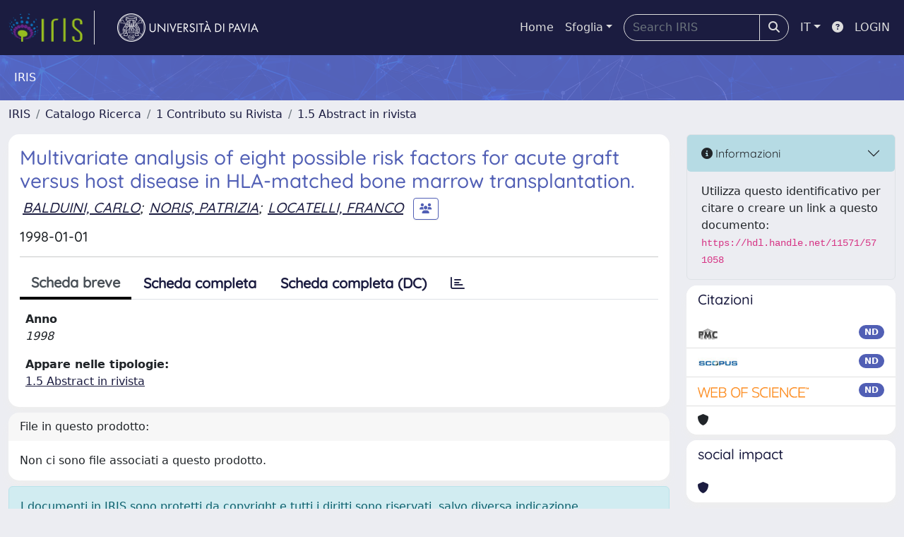

--- FILE ---
content_type: application/javascript
request_url: https://iris.unipv.it/sr/jstree/jstree.min.js
body_size: 141969
content:
/*! jsTree - v3.3.16 - 2023-09-19 - (MIT) */

!function(e){"use strict";"function"==typeof define&&define.amd?define(["jquery"],e):"undefined"!=typeof module&&module.exports?module.exports=e(require("jquery")):e(jQuery)}(function(E,P){"use strict";if(!E.jstree){var s=0,a=!1,n=!1,o=!1,r=[],e=E("script:last").attr("src"),b=window.document,c=window.setImmediate,i=window.Promise;!c&&i&&(c=function(e,t){i.resolve(t).then(e)}),E.jstree={version:"3.3.16",defaults:{plugins:[]},plugins:{},path:e&&-1!==e.indexOf("/")?e.replace(/\/[^\/]+$/,""):"",idregex:/[\\:&!^|()\[\]<>@*'+~#";.,=\- \/${}%?`]/g,root:"#"},E.jstree.create=function(e,i){var r=new E.jstree.core(++s),t=i;return i=E.extend(!0,{},E.jstree.defaults,i),t&&t.plugins&&(i.plugins=t.plugins),E.each(i.plugins,function(e,t){"core"!==e&&(r=r.plugin(t,i[t]))}),E(e).data("jstree",r),r.init(e,i),r},E.jstree.destroy=function(){E(".jstree:jstree").jstree("destroy"),E(b).off(".jstree")},E.jstree.core=function(e){this._id=e,this._cnt=0,this._wrk=null,this._data={core:{themes:{name:!1,dots:!1,icons:!1,ellipsis:!1},selected:[],last_error:{},working:!1,worker_queue:[],focused:null}}},E.jstree.reference=function(t){var i=null,e=null;if(!t||!t.id||t.tagName&&t.nodeType||(t=t.id),!e||!e.length)try{e=E(t)}catch(e){}if(!e||!e.length)try{e=E("#"+t.replace(E.jstree.idregex,"\\$&"))}catch(e){}return e&&e.length&&(e=e.closest(".jstree")).length&&(e=e.data("jstree"))?i=e:E(".jstree").each(function(){var e=E(this).data("jstree");if(e&&e._model.data[t])return i=e,!1}),i},E.fn.jstree=function(i){var r="string"==typeof i,s=Array.prototype.slice.call(arguments,1),a=null;return!(!0===i&&!this.length)&&(this.each(function(){var e=E.jstree.reference(this),t=r&&e?e[i]:null;if(a=r&&t?t.apply(e,s):null,e||r||i!==P&&!E.isPlainObject(i)||E.jstree.create(this,i),null!==(a=e&&!r||!0===i?e||!1:a)&&a!==P)return!1}),null!==a&&a!==P?a:this)},E.expr.pseudos.jstree=E.expr.createPseudo(function(e){return function(e){return E(e).hasClass("jstree")&&E(e).data("jstree")!==P}}),E.jstree.defaults.core={data:!1,strings:!1,check_callback:!1,error:E.noop,animation:200,multiple:!0,themes:{name:!1,url:!1,dir:!1,dots:!0,icons:!0,ellipsis:!1,stripes:!1,variant:!1,responsive:!1},expand_selected_onload:!0,worker:!0,force_text:!1,dblclick_toggle:!0,loaded_state:!1,restore_focus:!0,compute_elements_positions:!1,keyboard:{"ctrl-space":function(e){e.type="click",E(e.currentTarget).trigger(e)},enter:function(e){e.type="click",E(e.currentTarget).trigger(e)},left:function(e){var e;e.preventDefault(),this.is_open(e.currentTarget)?this.close_node(e.currentTarget):(e=this.get_parent(e.currentTarget))&&e.id!==E.jstree.root&&this.get_node(e,!0).children(".jstree-anchor").trigger("focus")},up:function(e){e.preventDefault();var e=this.get_prev_dom(e.currentTarget);e&&e.length&&e.children(".jstree-anchor").trigger("focus")},right:function(e){var e;e.preventDefault(),this.is_closed(e.currentTarget)?this.open_node(e.currentTarget,function(e){this.get_node(e,!0).children(".jstree-anchor").trigger("focus")}):!this.is_open(e.currentTarget)||(e=this.get_node(e.currentTarget,!0).children(".jstree-children")[0])&&E(this._firstChild(e)).children(".jstree-anchor").trigger("focus")},down:function(e){e.preventDefault();var e=this.get_next_dom(e.currentTarget);e&&e.length&&e.children(".jstree-anchor").trigger("focus")},"*":function(e){this.open_all()},home:function(e){e.preventDefault();var e=this._firstChild(this.get_container_ul()[0]);e&&E(e).children(".jstree-anchor").filter(":visible").trigger("focus")},end:function(e){e.preventDefault(),this.element.find(".jstree-anchor").filter(":visible").last().trigger("focus")},f2:function(e){e.preventDefault(),this.edit(e.currentTarget)}},allow_reselect:!1},E.jstree.core.prototype={plugin:function(e,t){var i=E.jstree.plugins[e];return i?(this._data[e]={},i.prototype=this,new i(t,this)):this},init:function(e,t){this._model={data:{},changed:[],force_full_redraw:!1,redraw_timeout:!1,default_state:{loaded:!0,opened:!1,selected:!1,disabled:!1}},this._model.data[E.jstree.root]={id:E.jstree.root,parent:null,parents:[],children:[],children_d:[],state:{loaded:!1}},this.element=E(e).addClass("jstree jstree-"+this._id),this.settings=t,this._data.core.ready=!1,this._data.core.loaded=!1,this._data.core.rtl="rtl"===this.element.css("direction"),this.element[this._data.core.rtl?"addClass":"removeClass"]("jstree-rtl"),this.element.attr("role","tree"),this.settings.core.multiple&&this.element.attr("aria-multiselectable",!0),this.element.attr("tabindex")||this.element.attr("tabindex","0"),this.bind(),this.trigger("init"),this._data.core.original_container_html=this.element.find(" > ul > li").clone(!0),this._data.core.original_container_html.find("li").addBack().contents().filter(function(){return 3===this.nodeType&&(!this.nodeValue||/^\s+$/.test(this.nodeValue))}).remove(),this.element.html("<ul class='jstree-container-ul jstree-children' role='group'><li id='j"+this._id+"_loading' class='jstree-initial-node jstree-loading jstree-leaf jstree-last' role='none'><i class='jstree-icon jstree-ocl'></i><a class='jstree-anchor' role='treeitem' href='#'><i class='jstree-icon jstree-themeicon-hidden'></i>"+this.get_string("Loading ...")+"</a></li></ul>"),this.element.attr("aria-activedescendant","j"+this._id+"_loading"),this._data.core.li_height=this.get_container_ul().children("li").first().outerHeight()||24,this._data.core.node=this._create_prototype_node(),this.trigger("loading"),this.load_node(E.jstree.root)},destroy:function(e){if(this.trigger("destroy"),this._wrk)try{window.URL.revokeObjectURL(this._wrk),this._wrk=null}catch(e){}e||this.element.empty(),this.teardown()},_create_prototype_node:function(){var e=b.createElement("LI"),t,i;return e.setAttribute("role","none"),(t=b.createElement("I")).className="jstree-icon jstree-ocl",t.setAttribute("role","presentation"),e.appendChild(t),(t=b.createElement("A")).className="jstree-anchor",t.setAttribute("href","#"),t.setAttribute("tabindex","-1"),t.setAttribute("role","treeitem"),(i=b.createElement("I")).className="jstree-icon jstree-themeicon",i.setAttribute("role","presentation"),t.appendChild(i),e.appendChild(t),t=i=null,e},_kbevent_to_func:function(e){var t={8:"Backspace",9:"Tab",13:"Enter",19:"Pause",27:"Esc",32:"Space",33:"PageUp",34:"PageDown",35:"End",36:"Home",37:"Left",38:"Up",39:"Right",40:"Down",44:"Print",45:"Insert",46:"Delete",96:"Numpad0",97:"Numpad1",98:"Numpad2",99:"Numpad3",100:"Numpad4",101:"Numpad5",102:"Numpad6",103:"Numpad7",104:"Numpad8",105:"Numpad9","-13":"NumpadEnter",112:"F1",113:"F2",114:"F3",115:"F4",116:"F5",117:"F6",118:"F7",119:"F8",120:"F9",121:"F10",122:"F11",123:"F12",144:"Numlock",145:"Scrolllock",16:"Shift",17:"Ctrl",18:"Alt",48:"0",49:"1",50:"2",51:"3",52:"4",53:"5",54:"6",55:"7",56:"8",57:"9",59:";",61:"=",65:"a",66:"b",67:"c",68:"d",69:"e",70:"f",71:"g",72:"h",73:"i",74:"j",75:"k",76:"l",77:"m",78:"n",79:"o",80:"p",81:"q",82:"r",83:"s",84:"t",85:"u",86:"v",87:"w",88:"x",89:"y",90:"z",107:"+",109:"-",110:".",186:";",187:"=",188:",",189:"-",190:".",191:"/",192:"`",219:"[",220:"\\",221:"]",222:"'",111:"/",106:"*",173:"-"},i=[];if(e.ctrlKey&&i.push("ctrl"),e.altKey&&i.push("alt"),e.shiftKey&&i.push("shift"),i.push(t[e.which]?t[e.which].toLowerCase():e.which),"shift-shift"===(i=i.sort().join("-").toLowerCase())||"ctrl-ctrl"===i||"alt-alt"===i)return null;var r=this.settings.core.keyboard,s,a;for(s in r)if(r.hasOwnProperty(s)&&(a="-"!==(a=s)&&"+"!==a?(a=a.replace("--","-MINUS").replace("+-","-MINUS").replace("++","-PLUS").replace("-+","-PLUS")).split(/-|\+/).sort().join("-").replace("MINUS","-").replace("PLUS","+").toLowerCase():a)===i)return r[s];return null},teardown:function(){this.unbind(),this.element.removeClass("jstree").removeData("jstree").find("[class^='jstree']").addBack().attr("class",function(){return this.className.replace(/jstree[^ ]*|$/gi,"")}),this.element=null},bind:function(){var s="",a=null,t=0;this.element.on("dblclick.jstree",function(e){if(e.target.tagName&&"input"===e.target.tagName.toLowerCase())return!0;if(b.selection&&b.selection.empty)b.selection.empty();else if(window.getSelection){var e=window.getSelection();try{e.removeAllRanges(),e.collapse()}catch(e){}}}).on("mousedown.jstree",function(e){e.target===this.element[0]&&(e.preventDefault(),t=+new Date)}.bind(this)).on("mousedown.jstree",".jstree-ocl",function(e){e.preventDefault()}).on("click.jstree",".jstree-ocl",function(e){this.toggle_node(e.target)}.bind(this)).on("dblclick.jstree",".jstree-anchor",function(e){if(e.target.tagName&&"input"===e.target.tagName.toLowerCase())return!0;this.settings.core.dblclick_toggle&&this.toggle_node(e.target)}.bind(this)).on("click.jstree",".jstree-anchor",function(e){e.preventDefault(),e.currentTarget!==b.activeElement&&E(e.currentTarget).trigger("focus"),this.activate_node(e.currentTarget,e)}.bind(this)).on("keydown.jstree",".jstree-anchor",function(e){if(e.target.tagName&&"input"===e.target.tagName.toLowerCase())return!0;this._data.core.rtl&&(37===e.which?e.which=39:39===e.which&&(e.which=37));var t=this._kbevent_to_func(e);if(t){var e=t.call(this,e);if(!1===e||!0===e)return e}}.bind(this)).on("load_node.jstree",function(e,t){t.status&&(t.node.id!==E.jstree.root||this._data.core.loaded||(this._data.core.loaded=!0,this._firstChild(this.get_container_ul()[0])&&this.element.attr("aria-activedescendant",this._firstChild(this.get_container_ul()[0]).id),this.trigger("loaded")),this._data.core.ready||setTimeout(function(){if(this.element&&!this.get_container_ul().find(".jstree-loading").length){if(this._data.core.ready=!0,this._data.core.selected.length){if(this.settings.core.expand_selected_onload){for(var e=[],t,i,t=0,i=this._data.core.selected.length;t<i;t++)e=e.concat(this._model.data[this._data.core.selected[t]].parents);for(t=0,i=(e=E.vakata.array_unique(e)).length;t<i;t++)this.open_node(e[t],!1,0)}this.trigger("changed",{action:"ready",selected:this._data.core.selected})}this.trigger("ready")}}.bind(this),0))}.bind(this)).on("keypress.jstree",function(e){if(e.target.tagName&&"input"===e.target.tagName.toLowerCase())return!0;a&&clearTimeout(a),a=setTimeout(function(){s=""},500);var i=String.fromCharCode(e.which).toLowerCase(),t=this.element.find(".jstree-anchor").filter(":visible"),e=t.index(b.activeElement)||0,r=!1;if(1<(s+=i).length){if(t.slice(e).each(function(e,t){if(0===E(t).text().toLowerCase().indexOf(s))return E(t).trigger("focus"),!(r=!0)}.bind(this)),r)return;if(t.slice(0,e).each(function(e,t){if(0===E(t).text().toLowerCase().indexOf(s))return E(t).trigger("focus"),!(r=!0)}.bind(this)),r)return}new RegExp("^"+i.replace(/[-\/\\^$*+?.()|[\]{}]/g,"\\$&")+"+$").test(s)&&(t.slice(e+1).each(function(e,t){if(E(t).text().toLowerCase().charAt(0)===i)return E(t).trigger("focus"),!(r=!0)}.bind(this)),r||t.slice(0,e+1).each(function(e,t){if(E(t).text().toLowerCase().charAt(0)===i)return E(t).trigger("focus"),!(r=!0)}.bind(this)))}.bind(this)).on("init.jstree",function(){var e=this.settings.core.themes;this._data.core.themes.dots=e.dots,this._data.core.themes.stripes=e.stripes,this._data.core.themes.icons=e.icons,this._data.core.themes.ellipsis=e.ellipsis,this.set_theme(e.name||"default",e.url),this.set_theme_variant(e.variant)}.bind(this)).on("loading.jstree",function(){this[this._data.core.themes.dots?"show_dots":"hide_dots"](),this[this._data.core.themes.icons?"show_icons":"hide_icons"](),this[this._data.core.themes.stripes?"show_stripes":"hide_stripes"](),this[this._data.core.themes.ellipsis?"show_ellipsis":"hide_ellipsis"]()}.bind(this)).on("blur.jstree",".jstree-anchor",function(e){this._data.core.focused=null,E(e.currentTarget).filter(".jstree-hovered").trigger("mouseleave"),this.element.attr("tabindex","0"),E(e.currentTarget).attr("tabindex","-1")}.bind(this)).on("focus.jstree",".jstree-anchor",function(e){var t=this.get_node(e.currentTarget);t&&(t.id||0===t.id)&&(this._data.core.focused=t.id),this.element.find(".jstree-hovered").not(e.currentTarget).trigger("mouseleave"),E(e.currentTarget).trigger("mouseenter"),this.element.attr("tabindex","-1"),E(e.currentTarget).attr("tabindex","0")}.bind(this)).on("focus.jstree",function(){var e;500<+new Date-t&&!this._data.core.focused&&this.settings.core.restore_focus&&(t=0,(e=this.get_node(this.element.attr("aria-activedescendant"),!0))&&e.find("> .jstree-anchor").trigger("focus"))}.bind(this)).on("mouseenter.jstree",".jstree-anchor",function(e){this.hover_node(e.currentTarget)}.bind(this)).on("mouseleave.jstree",".jstree-anchor",function(e){this.dehover_node(e.currentTarget)}.bind(this))},unbind:function(){this.element.off(".jstree"),E(b).off(".jstree-"+this._id)},trigger:function(e,t){((t=t||{}).instance=this).element.triggerHandler(e.replace(".jstree","")+".jstree",t)},get_container:function(){return this.element},get_container_ul:function(){return this.element.children(".jstree-children").first()},get_string:function(e){var t=this.settings.core.strings;return E.vakata.is_function(t)?t.call(this,e):t&&t[e]?t[e]:e},_firstChild:function(e){e=e?e.firstChild:null;while(null!==e&&1!==e.nodeType)e=e.nextSibling;return e},_nextSibling:function(e){e=e?e.nextSibling:null;while(null!==e&&1!==e.nodeType)e=e.nextSibling;return e},_previousSibling:function(e){e=e?e.previousSibling:null;while(null!==e&&1!==e.nodeType)e=e.previousSibling;return e},get_node:function(e,t){var i;(e=e&&(e.id||0===e.id)?e.id:e)instanceof E&&e.length&&e[0].id&&(e=e[0].id);try{if(this._model.data[e])e=this._model.data[e];else if("string"==typeof e&&this._model.data[e.replace(/^#/,"")])e=this._model.data[e.replace(/^#/,"")];else if("string"==typeof e&&(i=E("#"+e.replace(E.jstree.idregex,"\\$&"),this.element)).length&&this._model.data[i.closest(".jstree-node").attr("id")])e=this._model.data[i.closest(".jstree-node").attr("id")];else if((i=this.element.find(e)).length&&this._model.data[i.closest(".jstree-node").attr("id")])e=this._model.data[i.closest(".jstree-node").attr("id")];else{if(!(i=this.element.find(e)).length||!i.hasClass("jstree"))return!1;e=this._model.data[E.jstree.root]}return e=t?e.id===E.jstree.root?this.element:E("#"+e.id.replace(E.jstree.idregex,"\\$&"),this.element):e}catch(e){return!1}},get_path:function(e,t,i){if(!(e=e.parents?e:this.get_node(e))||e.id===E.jstree.root||!e.parents)return!1;var r,s,a=[];for(a.push(i?e.id:e.text),r=0,s=e.parents.length;r<s;r++)a.push(i?e.parents[r]:this.get_text(e.parents[r]));return a=a.reverse().slice(1),t?a.join(t):a},get_next_dom:function(e,t){var i;if((e=this.get_node(e,!0))[0]===this.element[0]){i=this._firstChild(this.get_container_ul()[0]);while(i&&0===i.offsetHeight)i=this._nextSibling(i);return!!i&&E(i)}if(!e||!e.length)return!1;if(t){i=e[0];do{i=this._nextSibling(i)}while(i&&0===i.offsetHeight);return!!i&&E(i)}if(e.hasClass("jstree-open")){i=this._firstChild(e.children(".jstree-children")[0]);while(i&&0===i.offsetHeight)i=this._nextSibling(i);if(null!==i)return E(i)}i=e[0];do{i=this._nextSibling(i)}while(i&&0===i.offsetHeight);return null!==i?E(i):e.parentsUntil(".jstree",".jstree-node").nextAll(".jstree-node:visible").first()},get_prev_dom:function(e,t){var i;if((e=this.get_node(e,!0))[0]===this.element[0]){i=this.get_container_ul()[0].lastChild;while(i&&0===i.offsetHeight)i=this._previousSibling(i);return!!i&&E(i)}if(!e||!e.length)return!1;if(t){i=e[0];do{i=this._previousSibling(i)}while(i&&0===i.offsetHeight);return!!i&&E(i)}i=e[0];do{i=this._previousSibling(i)}while(i&&0===i.offsetHeight);if(null===i)return!(!(i=e[0].parentNode.parentNode)||!i.className||-1===i.className.indexOf("jstree-node"))&&E(i);e=E(i);while(e.hasClass("jstree-open"))e=e.children(".jstree-children").first().children(".jstree-node:visible:last");return e},get_parent:function(e){return!(!(e=this.get_node(e))||e.id===E.jstree.root)&&e.parent},get_children_dom:function(e){return(e=this.get_node(e,!0))[0]===this.element[0]?this.get_container_ul().children(".jstree-node"):!(!e||!e.length)&&e.children(".jstree-children").children(".jstree-node")},is_parent:function(e){return(e=this.get_node(e))&&(!1===e.state.loaded||0<e.children.length)},is_loaded:function(e){return(e=this.get_node(e))&&e.state.loaded},is_loading:function(e){return(e=this.get_node(e))&&e.state&&e.state.loading},is_open:function(e){return(e=this.get_node(e))&&e.state.opened},is_closed:function(e){return(e=this.get_node(e))&&this.is_parent(e)&&!e.state.opened},is_leaf:function(e){return!this.is_parent(e)},load_node:function(n,o){var e=this.get_node(n,!0),t,i,r,s,a;if(E.vakata.is_array(n))return this._load_nodes(n.slice(),o),!0;if(!(n=this.get_node(n)))return o&&o.call(this,n,!1),!1;if(n.state.loaded){for(n.state.loaded=!1,r=0,s=n.parents.length;r<s;r++)this._model.data[n.parents[r]].children_d=E.vakata.array_filter(this._model.data[n.parents[r]].children_d,function(e){return-1===E.inArray(e,n.children_d)});for(t=0,i=n.children_d.length;t<i;t++)this._model.data[n.children_d[t]].state.selected&&(a=!0),delete this._model.data[n.children_d[t]];a&&(this._data.core.selected=E.vakata.array_filter(this._data.core.selected,function(e){return-1===E.inArray(e,n.children_d)})),n.children=[],n.children_d=[],a&&this.trigger("changed",{action:"load_node",node:n,selected:this._data.core.selected})}return n.state.failed=!1,n.state.loading=!0,(n.id!==E.jstree.root?e.children(".jstree-anchor"):e).attr("aria-busy",!0),e.addClass("jstree-loading"),this._load_node(n,function(e){(n=this._model.data[n.id]).state.loading=!1,n.state.loaded=e,n.state.failed=!n.state.loaded;for(var t=this.get_node(n,!0),i=0,r=0,s=this._model.data,a=!1,i=0,r=n.children.length;i<r;i++)if(s[n.children[i]]&&!s[n.children[i]].state.hidden){a=!0;break}n.state.loaded&&t&&t.length&&(t.removeClass("jstree-closed jstree-open jstree-leaf"),a?"#"!==n.id&&t.addClass(n.state.opened?"jstree-open":"jstree-closed"):t.addClass("jstree-leaf")),(n.id!==E.jstree.root?t.children(".jstree-anchor"):t).attr("aria-busy",!1),t.removeClass("jstree-loading"),this.trigger("load_node",{node:n,status:e}),o&&o.call(this,n,e)}.bind(this)),!0},_load_nodes:function(e,t,i,r){for(var s=!0,a=function(){this._load_nodes(e,t,!0)},n=this._model.data,o,d,c=[],o=0,d=e.length;o<d;o++)n[e[o]]&&(!n[e[o]].state.loaded&&!n[e[o]].state.failed||!i&&r)&&(this.is_loading(e[o])||this.load_node(e[o],a),s=!1);if(s){for(o=0,d=e.length;o<d;o++)n[e[o]]&&n[e[o]].state.loaded&&c.push(e[o]);t&&!t.done&&(t.call(this,c),t.done=!0)}},load_all:function(e,t){if(e=e||E.jstree.root,!(e=this.get_node(e)))return!1;var i=[],r=this._model.data,s=r[e.id].children_d,a,n;for(e.state&&!e.state.loaded&&i.push(e.id),a=0,n=s.length;a<n;a++)r[s[a]]&&r[s[a]].state&&!r[s[a]].state.loaded&&i.push(s[a]);i.length?this._load_nodes(i,function(){this.load_all(e,t)}):(t&&t.call(this,e),this.trigger("load_all",{node:e}))},_load_node:function(s,a){var e=this.settings.core.data,t,n=function e(){return 3!==this.nodeType&&8!==this.nodeType};return e?E.vakata.is_function(e)?e.call(this,s,function(e){!1===e?a.call(this,!1):this["string"==typeof e?"_append_html_data":"_append_json_data"](s,"string"==typeof e?E(E.parseHTML(e)).filter(n):e,function(e){a.call(this,e)})}.bind(this)):"object"==typeof e?e.url?(e=E.extend(!0,{},e),E.vakata.is_function(e.url)&&(e.url=e.url.call(this,s)),E.vakata.is_function(e.data)&&(e.data=e.data.call(this,s)),E.ajax(e).done(function(e,t,i){var r=i.getResponseHeader("Content-Type");return r&&-1!==r.indexOf("json")||"object"==typeof e?this._append_json_data(s,e,function(e){a.call(this,e)}):r&&-1!==r.indexOf("html")||"string"==typeof e?this._append_html_data(s,E(E.parseHTML(e)).filter(n),function(e){a.call(this,e)}):(this._data.core.last_error={error:"ajax",plugin:"core",id:"core_04",reason:"Could not load node",data:JSON.stringify({id:s.id,xhr:i})},this.settings.core.error.call(this,this._data.core.last_error),a.call(this,!1))}.bind(this)).fail(function(e){this._data.core.last_error={error:"ajax",plugin:"core",id:"core_04",reason:"Could not load node",data:JSON.stringify({id:s.id,xhr:e})},a.call(this,!1),this.settings.core.error.call(this,this._data.core.last_error)}.bind(this))):(t=E.vakata.is_array(e)?E.extend(!0,[],e):E.isPlainObject(e)?E.extend(!0,{},e):e,s.id===E.jstree.root?this._append_json_data(s,t,function(e){a.call(this,e)}):(this._data.core.last_error={error:"nodata",plugin:"core",id:"core_05",reason:"Could not load node",data:JSON.stringify({id:s.id})},this.settings.core.error.call(this,this._data.core.last_error),a.call(this,!1))):"string"==typeof e?s.id===E.jstree.root?this._append_html_data(s,E(E.parseHTML(e)).filter(n),function(e){a.call(this,e)}):(this._data.core.last_error={error:"nodata",plugin:"core",id:"core_06",reason:"Could not load node",data:JSON.stringify({id:s.id})},this.settings.core.error.call(this,this._data.core.last_error),a.call(this,!1)):a.call(this,!1):s.id===E.jstree.root?this._append_html_data(s,this._data.core.original_container_html.clone(!0),function(e){a.call(this,e)}):a.call(this,!1)},_node_changed:function(e){(e=this.get_node(e))&&-1===E.inArray(e.id,this._model.changed)&&this._model.changed.push(e.id)},_append_html_data:function(e,t,i){(e=this.get_node(e)).children=[],e.children_d=[];var t=t.is("ul")?t.children():t,r=e.id,s=[],a=[],n=this._model.data,o=n[r],e=this._data.core.selected.length,d,c,l;for(t.each(function(e,t){(d=this._parse_model_from_html(E(t),r,o.parents.concat()))&&(s.push(d),a.push(d),n[d].children_d.length&&(a=a.concat(n[d].children_d)))}.bind(this)),o.children=s,o.children_d=a,c=0,l=o.parents.length;c<l;c++)n[o.parents[c]].children_d=n[o.parents[c]].children_d.concat(a);this.trigger("model",{nodes:a,parent:r}),r!==E.jstree.root?(this._node_changed(r),this.redraw()):(this.get_container_ul().children(".jstree-initial-node").remove(),this.redraw(!0)),this._data.core.selected.length!==e&&this.trigger("changed",{action:"model",selected:this._data.core.selected}),i.call(this,!0)},_append_json_data:function(e,t,d,i){if(null!==this.element){(e=this.get_node(e)).children=[],e.children_d=[],t.d&&"string"==typeof(t=t.d)&&(t=JSON.parse(t)),E.vakata.is_array(t)||(t=[t]);var r=null,s={df:this._model.default_state,dat:t,par:e.id,m:this._model.data,t_id:this._id,t_cnt:this._cnt,sel:this._data.core.selected},v=this,a=function(e,c){var t=(e=e.data?e.data:e).dat,i=e.par,r=[],s=[],l=[],h=e.df,_=e.t_id,g=e.t_cnt,u=e.m,a=u[i],e=e.sel,n,o,d,f,p=function(e,t,i){i=i?i.concat():[],t&&i.unshift(t);var r=e.id.toString(),s,a,n,o,d={id:r,text:e.text||"",icon:e.icon===c||e.icon,parent:t,parents:i,children:e.children||[],children_d:e.children_d||[],data:e.data,state:{},li_attr:{id:!1},a_attr:{href:"#"},original:!1};for(s in h)h.hasOwnProperty(s)&&(d.state[s]=h[s]);if(e&&e.data&&e.data.jstree&&e.data.jstree.icon&&(d.icon=e.data.jstree.icon),d.icon!==c&&null!==d.icon&&""!==d.icon||(d.icon=!0),e&&e.data&&(d.data=e.data,e.data.jstree))for(s in e.data.jstree)e.data.jstree.hasOwnProperty(s)&&(d.state[s]=e.data.jstree[s]);if(e&&"object"==typeof e.state)for(s in e.state)e.state.hasOwnProperty(s)&&(d.state[s]=e.state[s]);if(e&&"object"==typeof e.li_attr)for(s in e.li_attr)e.li_attr.hasOwnProperty(s)&&(d.li_attr[s]=e.li_attr[s]);if(d.li_attr.id||(d.li_attr.id=r),e&&"object"==typeof e.a_attr)for(s in e.a_attr)e.a_attr.hasOwnProperty(s)&&(d.a_attr[s]=e.a_attr[s]);for(e&&e.children&&!0===e.children&&(d.state.loaded=!1,d.children=[],d.children_d=[]),s=0,a=(u[d.id]=d).children.length;s<a;s++)n=p(u[d.children[s]],d.id,i),o=u[n],d.children_d.push(n),o.children_d.length&&(d.children_d=d.children_d.concat(o.children_d));return delete e.data,delete e.children,u[d.id].original=e,d.state.selected&&l.push(d.id),d.id},m=function(e,t,i){i=i?i.concat():[],t&&i.unshift(t);var r=!1,s,a,n,o,d;do{r="j"+_+"_"+ ++g}while(u[r]);for(s in d={id:!1,text:"string"==typeof e?e:"",icon:"object"!=typeof e||e.icon===c||e.icon,parent:t,parents:i,children:[],children_d:[],data:null,state:{},li_attr:{id:!1},a_attr:{href:"#"},original:!1},h)h.hasOwnProperty(s)&&(d.state[s]=h[s]);if(e&&(e.id||0===e.id)&&(d.id=e.id.toString()),e&&e.text&&(d.text=e.text),e&&e.data&&e.data.jstree&&e.data.jstree.icon&&(d.icon=e.data.jstree.icon),d.icon!==c&&null!==d.icon&&""!==d.icon||(d.icon=!0),e&&e.data&&(d.data=e.data,e.data.jstree))for(s in e.data.jstree)e.data.jstree.hasOwnProperty(s)&&(d.state[s]=e.data.jstree[s]);if(e&&"object"==typeof e.state)for(s in e.state)e.state.hasOwnProperty(s)&&(d.state[s]=e.state[s]);if(e&&"object"==typeof e.li_attr)for(s in e.li_attr)e.li_attr.hasOwnProperty(s)&&(d.li_attr[s]=e.li_attr[s]);if(d.li_attr.id&&!d.id&&0!==d.id&&(d.id=d.li_attr.id.toString()),d.id||0===d.id||(d.id=r),d.li_attr.id||(d.li_attr.id=d.id),e&&"object"==typeof e.a_attr)for(s in e.a_attr)e.a_attr.hasOwnProperty(s)&&(d.a_attr[s]=e.a_attr[s]);if(e&&e.children&&e.children.length){for(s=0,a=e.children.length;s<a;s++)n=m(e.children[s],d.id,i),o=u[n],d.children.push(n),o.children_d.length&&(d.children_d=d.children_d.concat(o.children_d));d.children_d=d.children_d.concat(d.children)}return e&&e.children&&!0===e.children&&(d.state.loaded=!1,d.children=[],d.children_d=[]),delete e.data,delete e.children,d.original=e,(u[d.id]=d).state.selected&&l.push(d.id),d.id};if(t.length&&t[0].id!==c&&t[0].parent!==c){for(o=0,d=t.length;o<d;o++)t[o].children||(t[o].children=[]),t[o].state||(t[o].state={}),u[t[o].id.toString()]=t[o];for(o=0,d=t.length;o<d;o++)u[t[o].parent.toString()]?(u[t[o].parent.toString()].children.push(t[o].id.toString()),a.children_d.push(t[o].id.toString())):void 0!==v&&(v._data.core.last_error={error:"parse",plugin:"core",id:"core_07",reason:"Node with invalid parent",data:JSON.stringify({id:t[o].id.toString(),parent:t[o].parent.toString()})},v.settings.core.error.call(v,v._data.core.last_error));for(o=0,d=a.children.length;o<d;o++)n=p(u[a.children[o]],i,a.parents.concat()),s.push(n),u[n].children_d.length&&(s=s.concat(u[n].children_d));for(o=0,d=a.parents.length;o<d;o++)u[a.parents[o]].children_d=u[a.parents[o]].children_d.concat(s);f={cnt:g,mod:u,sel:e,par:i,dpc:s,add:l}}else{for(o=0,d=t.length;o<d;o++)(n=m(t[o],i,a.parents.concat()))&&(r.push(n),s.push(n),u[n].children_d.length&&(s=s.concat(u[n].children_d)));for(a.children=r,a.children_d=s,o=0,d=a.parents.length;o<d;o++)u[a.parents[o]].children_d=u[a.parents[o]].children_d.concat(s);f={cnt:g,mod:u,sel:e,par:i,dpc:s,add:l}}if("undefined"!=typeof window&&void 0!==window.document)return f;postMessage(f)},n=function(e,t){if(null!==this.element){var i,r;for(i in this._cnt=e.cnt,r=this._model.data)r.hasOwnProperty(i)&&r[i].state&&r[i].state.loading&&e.mod[i]&&(e.mod[i].state.loading=!0);if(this._model.data=e.mod,t){var s,a=e.add,n=e.sel,o=this._data.core.selected.slice(),r=this._model.data;if(n.length!==o.length||E.vakata.array_unique(n.concat(o)).length!==n.length){for(i=0,s=n.length;i<s;i++)-1===E.inArray(n[i],a)&&-1===E.inArray(n[i],o)&&(r[n[i]].state.selected=!1);for(i=0,s=o.length;i<s;i++)-1===E.inArray(o[i],n)&&(r[o[i]].state.selected=!0)}}e.add.length&&(this._data.core.selected=this._data.core.selected.concat(e.add)),this.trigger("model",{nodes:e.dpc,parent:e.par}),e.par!==E.jstree.root?(this._node_changed(e.par),this.redraw()):this.redraw(!0),e.add.length&&this.trigger("changed",{action:"model",selected:this._data.core.selected}),!t&&c?c(function(){d.call(v,!0)}):d.call(v,!0)}};if(this.settings.core.worker&&window.Blob&&window.URL&&window.Worker)try{null===this._wrk&&(this._wrk=window.URL.createObjectURL(new window.Blob(["self.onmessage = "+a.toString()],{type:"text/javascript"}))),!this._data.core.working||i?(this._data.core.working=!0,(r=new window.Worker(this._wrk)).onmessage=function(e){n.call(this,e.data,!0);try{r.terminate(),r=null}catch(e){}this._data.core.worker_queue.length?this._append_json_data.apply(this,this._data.core.worker_queue.shift()):this._data.core.working=!1}.bind(this),r.onerror=function(e){n.call(this,a(s),!1),this._data.core.worker_queue.length?this._append_json_data.apply(this,this._data.core.worker_queue.shift()):this._data.core.working=!1}.bind(this),s.par?r.postMessage(s):this._data.core.worker_queue.length?this._append_json_data.apply(this,this._data.core.worker_queue.shift()):this._data.core.working=!1):this._data.core.worker_queue.push([e,t,d,!0])}catch(e){n.call(this,a(s),!1),this._data.core.worker_queue.length?this._append_json_data.apply(this,this._data.core.worker_queue.shift()):this._data.core.working=!1}else n.call(this,a(s),!1)}},_parse_model_from_html:function(e,t,i){i=i?[].concat(i):[],t&&i.unshift(t);var r,s,a=this._model.data,n={id:!1,text:!1,icon:!0,parent:t,parents:i,children:[],children_d:[],data:null,state:{},li_attr:{id:!1},a_attr:{href:"#"},original:!1},o,t,d;for(o in this._model.default_state)this._model.default_state.hasOwnProperty(o)&&(n.state[o]=this._model.default_state[o]);if(t=E.vakata.attributes(e,!0),E.each(t,function(e,t){return!(t=E.vakata.trim(t)).length||(n.li_attr[e]=t,void("id"===e&&(n.id=t.toString())))}),(t=e.children("a").first()).length&&(t=E.vakata.attributes(t,!0),E.each(t,function(e,t){(t=E.vakata.trim(t)).length&&(n.a_attr[e]=t)})),(t=(e.children("a").first().length?e.children("a").first():e).clone()).children("ins, i, ul").remove(),t=t.html(),t=E("<div></div>").html(t),n.text=this.settings.core.force_text?t.text():t.html(),t=e.data(),n.data=t?E.extend(!0,{},t):null,n.state.opened=e.hasClass("jstree-open"),n.state.selected=e.children("a").hasClass("jstree-clicked"),n.state.disabled=e.children("a").hasClass("jstree-disabled"),n.data&&n.data.jstree)for(o in n.data.jstree)n.data.jstree.hasOwnProperty(o)&&(n.state[o]=n.data.jstree[o]);(t=e.children("a").children(".jstree-themeicon")).length&&(n.icon=!t.hasClass("jstree-themeicon-hidden")&&t.attr("rel")),n.state.icon!==P&&(n.icon=n.state.icon),n.icon!==P&&null!==n.icon&&""!==n.icon||(n.icon=!0),t=e.children("ul").children("li");do{d="j"+this._id+"_"+ ++this._cnt}while(a[d]);return n.id=n.li_attr.id?n.li_attr.id.toString():d,t.length?(t.each(function(e,t){r=this._parse_model_from_html(E(t),n.id,i),s=this._model.data[r],n.children.push(r),s.children_d.length&&(n.children_d=n.children_d.concat(s.children_d))}.bind(this)),n.children_d=n.children_d.concat(n.children)):e.hasClass("jstree-closed")&&(n.state.loaded=!1),n.li_attr.class&&(n.li_attr.class=n.li_attr.class.replace("jstree-closed","").replace("jstree-open","")),n.a_attr.class&&(n.a_attr.class=n.a_attr.class.replace("jstree-clicked","").replace("jstree-disabled","")),(a[n.id]=n).state.selected&&this._data.core.selected.push(n.id),n.id},_parse_model_from_flat_json:function(e,t,i){i=i?i.concat():[],t&&i.unshift(t);var r=e.id.toString(),s=this._model.data,a=this._model.default_state,n,o,d,c,l={id:r,text:e.text||"",icon:e.icon===P||e.icon,parent:t,parents:i,children:e.children||[],children_d:e.children_d||[],data:e.data,state:{},li_attr:{id:!1},a_attr:{href:"#"},original:!1};for(n in a)a.hasOwnProperty(n)&&(l.state[n]=a[n]);if(e&&e.data&&e.data.jstree&&e.data.jstree.icon&&(l.icon=e.data.jstree.icon),l.icon!==P&&null!==l.icon&&""!==l.icon||(l.icon=!0),e&&e.data&&(l.data=e.data,e.data.jstree))for(n in e.data.jstree)e.data.jstree.hasOwnProperty(n)&&(l.state[n]=e.data.jstree[n]);if(e&&"object"==typeof e.state)for(n in e.state)e.state.hasOwnProperty(n)&&(l.state[n]=e.state[n]);if(e&&"object"==typeof e.li_attr)for(n in e.li_attr)e.li_attr.hasOwnProperty(n)&&(l.li_attr[n]=e.li_attr[n]);if(l.li_attr.id||(l.li_attr.id=r),e&&"object"==typeof e.a_attr)for(n in e.a_attr)e.a_attr.hasOwnProperty(n)&&(l.a_attr[n]=e.a_attr[n]);for(e&&e.children&&!0===e.children&&(l.state.loaded=!1,l.children=[],l.children_d=[]),n=0,o=(s[l.id]=l).children.length;n<o;n++)c=s[d=this._parse_model_from_flat_json(s[l.children[n]],l.id,i)],l.children_d.push(d),c.children_d.length&&(l.children_d=l.children_d.concat(c.children_d));return delete e.data,delete e.children,s[l.id].original=e,l.state.selected&&this._data.core.selected.push(l.id),l.id},_parse_model_from_json:function(e,t,i){i=i?i.concat():[],t&&i.unshift(t);var r=!1,s,a,n,o,d=this._model.data,c=this._model.default_state,l;do{r="j"+this._id+"_"+ ++this._cnt}while(d[r]);for(s in l={id:!1,text:"string"==typeof e?e:"",icon:"object"!=typeof e||e.icon===P||e.icon,parent:t,parents:i,children:[],children_d:[],data:null,state:{},li_attr:{id:!1},a_attr:{href:"#"},original:!1},c)c.hasOwnProperty(s)&&(l.state[s]=c[s]);if(e&&(e.id||0===e.id)&&(l.id=e.id.toString()),e&&e.text&&(l.text=e.text),e&&e.data&&e.data.jstree&&e.data.jstree.icon&&(l.icon=e.data.jstree.icon),l.icon!==P&&null!==l.icon&&""!==l.icon||(l.icon=!0),e&&e.data&&(l.data=e.data,e.data.jstree))for(s in e.data.jstree)e.data.jstree.hasOwnProperty(s)&&(l.state[s]=e.data.jstree[s]);if(e&&"object"==typeof e.state)for(s in e.state)e.state.hasOwnProperty(s)&&(l.state[s]=e.state[s]);if(e&&"object"==typeof e.li_attr)for(s in e.li_attr)e.li_attr.hasOwnProperty(s)&&(l.li_attr[s]=e.li_attr[s]);if(l.li_attr.id&&!l.id&&0!==l.id&&(l.id=l.li_attr.id.toString()),l.id||0===l.id||(l.id=r),l.li_attr.id||(l.li_attr.id=l.id),e&&"object"==typeof e.a_attr)for(s in e.a_attr)e.a_attr.hasOwnProperty(s)&&(l.a_attr[s]=e.a_attr[s]);if(e&&e.children&&e.children.length){for(s=0,a=e.children.length;s<a;s++)o=d[n=this._parse_model_from_json(e.children[s],l.id,i)],l.children.push(n),o.children_d.length&&(l.children_d=l.children_d.concat(o.children_d));l.children_d=l.children.concat(l.children_d)}return e&&e.children&&!0===e.children&&(l.state.loaded=!1,l.children=[],l.children_d=[]),delete e.data,delete e.children,l.original=e,(d[l.id]=l).state.selected&&this._data.core.selected.push(l.id),l.id},_redraw:function(){for(var e=(this._model.force_full_redraw?this._model.data[E.jstree.root].children:this._model.changed).concat([]),t=b.createElement("UL"),i,r,s,a=this._data.core.focused,r=0,s=e.length;r<s;r++)(i=this.redraw_node(e[r],!0,this._model.force_full_redraw))&&this._model.force_full_redraw&&t.appendChild(i);this._model.force_full_redraw&&(t.className=this.get_container_ul()[0].className,t.setAttribute("role","presentation"),this.element.empty().append(t)),null!==a&&this.settings.core.restore_focus&&((i=this.get_node(a,!0))&&i.length&&i.children(".jstree-anchor")[0]!==b.activeElement?i.children(".jstree-anchor").trigger("focus"):this._data.core.focused=null),this._model.force_full_redraw=!1,this._model.changed=[],this.trigger("redraw",{nodes:e})},redraw:function(e){e&&(this._model.force_full_redraw=!0),this._redraw()},draw_children:function(e){var t=this.get_node(e),i=!1,r=!1,s=!1,a=b;if(!t)return!1;if(t.id===E.jstree.root)return this.redraw(!0);if(!(e=this.get_node(e,!0))||!e.length)return!1;if(e.children(".jstree-children").remove(),e=e[0],t.children.length&&t.state.loaded){for((s=a.createElement("UL")).setAttribute("role","group"),s.className="jstree-children",i=0,r=t.children.length;i<r;i++)s.appendChild(this.redraw_node(t.children[i],!0,!0));e.appendChild(s)}},redraw_node:function(e,t,i,r){var s=this.get_node(e),a=!1,n=!1,o=!1,d=!1,c=!1,l=!1,h="",_=b,g=this._model.data,u=!1,f=!1,p=null,m=0,v=0,j=!1,k=!1;if(!s)return!1;if(s.id===E.jstree.root)return this.redraw(!0);if(t=t||0===s.children.length,e=b.querySelector?this.element[0].querySelector("#"+(-1!=="0123456789".indexOf(s.id[0])?"\\3"+s.id[0]+" "+s.id.substr(1).replace(E.jstree.idregex,"\\$&"):s.id.replace(E.jstree.idregex,"\\$&"))):b.getElementById(s.id))e=E(e),i||((a=e.parent().parent()[0])===this.element[0]&&(a=null),n=e.index()),(t=!t&&s.children.length&&!e.children(".jstree-children").length?!0:t)||(o=e.children(".jstree-children")[0]),u=e.children(".jstree-anchor")[0]===b.activeElement,e.remove();else if(t=!0,!i){if(!(null===(a=s.parent!==E.jstree.root?E("#"+s.parent.replace(E.jstree.idregex,"\\$&"),this.element)[0]:null)||a&&g[s.parent].state.opened))return!1;n=E.inArray(s.id,(null===a?g[E.jstree.root]:g[s.parent]).children)}for(d in e=this._data.core.node.cloneNode(!0),h="jstree-node ",s.li_attr)s.li_attr.hasOwnProperty(d)&&"id"!==d&&("class"!==d?e.setAttribute(d,s.li_attr[d]):h+=s.li_attr[d]);for(s.a_attr.id||(s.a_attr.id=s.id+"_anchor"),e.childNodes[1].setAttribute("aria-selected",!!s.state.selected),e.childNodes[1].setAttribute("aria-level",s.parents.length),this.settings.core.compute_elements_positions&&(e.childNodes[1].setAttribute("aria-setsize",g[s.parent].children.length),e.childNodes[1].setAttribute("aria-posinset",g[s.parent].children.indexOf(s.id)+1)),s.state.disabled&&e.childNodes[1].setAttribute("aria-disabled",!0),d=0,c=s.children.length;d<c;d++)if(!g[s.children[d]].state.hidden){j=!0;break}if(null!==s.parent&&g[s.parent]&&!s.state.hidden&&(d=E.inArray(s.id,g[s.parent].children),k=s.id,-1!==d))for(d++,c=g[s.parent].children.length;d<c;d++)if((k=!g[g[s.parent].children[d]].state.hidden?g[s.parent].children[d]:k)!==s.id)break;for(c in s.state.hidden&&(h+=" jstree-hidden"),s.state.loading&&(h+=" jstree-loading"),s.state.loaded&&!j?h+=" jstree-leaf":(h+=s.state.opened&&s.state.loaded?" jstree-open":" jstree-closed",e.childNodes[1].setAttribute("aria-expanded",s.state.opened&&s.state.loaded)),k===s.id&&(h+=" jstree-last"),e.id=s.id,e.className=h,h=(s.state.selected?" jstree-clicked":"")+(s.state.disabled?" jstree-disabled":""),s.a_attr)s.a_attr.hasOwnProperty(c)&&("href"===c&&"#"===s.a_attr[c]||("class"!==c?e.childNodes[1].setAttribute(c,s.a_attr[c]):h+=" "+s.a_attr[c]));if(h.length&&(e.childNodes[1].className="jstree-anchor "+h),(s.icon&&!0!==s.icon||!1===s.icon)&&(!1===s.icon?e.childNodes[1].childNodes[0].className+=" jstree-themeicon-hidden":-1===s.icon.indexOf("/")&&-1===s.icon.indexOf(".")?e.childNodes[1].childNodes[0].className+=" "+s.icon+" jstree-themeicon-custom":(e.childNodes[1].childNodes[0].style.backgroundImage='url("'+s.icon+'")',e.childNodes[1].childNodes[0].style.backgroundPosition="center center",e.childNodes[1].childNodes[0].style.backgroundSize="auto",e.childNodes[1].childNodes[0].className+=" jstree-themeicon-custom")),this.settings.core.force_text?e.childNodes[1].appendChild(_.createTextNode(s.text)):e.childNodes[1].innerHTML+=s.text,t&&s.children.length&&(s.state.opened||r)&&s.state.loaded){for((l=_.createElement("UL")).setAttribute("role","group"),l.className="jstree-children",d=0,c=s.children.length;d<c;d++)l.appendChild(this.redraw_node(s.children[d],t,!0));e.appendChild(l)}if(o&&e.appendChild(o),!i){for(d=0,c=(a=a||this.element[0]).childNodes.length;d<c;d++)if(a.childNodes[d]&&a.childNodes[d].className&&-1!==a.childNodes[d].className.indexOf("jstree-children")){p=a.childNodes[d];break}p||((p=_.createElement("UL")).setAttribute("role","group"),p.className="jstree-children",a.appendChild(p)),n<(a=p).childNodes.length?a.insertBefore(e,a.childNodes[n]):a.appendChild(e),u&&(m=this.element[0].scrollTop,v=this.element[0].scrollLeft,e.childNodes[1].focus(),this.element[0].scrollTop=m,this.element[0].scrollLeft=v)}return s.state.opened&&!s.state.loaded&&(s.state.opened=!1,setTimeout(function(){this.open_node(s.id,!1,0)}.bind(this),0)),e},open_node:function(e,i,r){var t,s,a,n;if(E.vakata.is_array(e)){for(t=0,s=(e=e.slice()).length;t<s;t++)this.open_node(e[t],i,r);return!0}return!(!(e=this.get_node(e))||e.id===E.jstree.root)&&(r=r===P?this.settings.core.animation:r,this.is_closed(e)?this.is_loaded(e)?(a=this.get_node(e,!0),n=this,a.length&&(r&&a.children(".jstree-children").length&&a.children(".jstree-children").stop(!0,!0),e.children.length&&!this._firstChild(a.children(".jstree-children")[0])&&this.draw_children(e),r?(this.trigger("before_open",{node:e}),a.children(".jstree-children").css("display","none").end().removeClass("jstree-closed").addClass("jstree-open").children(".jstree-anchor").attr("aria-expanded",!0).end().children(".jstree-children").stop(!0,!0).slideDown(r,function(){this.style.display="",n.element&&n.trigger("after_open",{node:e})})):(this.trigger("before_open",{node:e}),a[0].className=a[0].className.replace("jstree-closed","jstree-open"),a[0].childNodes[1].setAttribute("aria-expanded",!0))),e.state.opened=!0,i&&i.call(this,e,!0),a.length||this.trigger("before_open",{node:e}),this.trigger("open_node",{node:e}),r&&a.length||this.trigger("after_open",{node:e}),!0):this.is_loading(e)?setTimeout(function(){this.open_node(e,i,r)}.bind(this),500):void this.load_node(e,function(e,t){return t?this.open_node(e,i,r):!!i&&i.call(this,e,!1)}):(i&&i.call(this,e,!1),!1))},_open_to:function(e){if(!(e=this.get_node(e))||e.id===E.jstree.root)return!1;for(var t,i,r=e.parents,t=0,i=r.length;t<i;t+=1)t!==E.jstree.root&&this.open_node(r[t],!1,0);return E("#"+e.id.replace(E.jstree.idregex,"\\$&"),this.element)},close_node:function(e,t){var i,r,s,a;if(E.vakata.is_array(e)){for(i=0,r=(e=e.slice()).length;i<r;i++)this.close_node(e[i],t);return!0}return!(!(e=this.get_node(e))||e.id===E.jstree.root)&&(!this.is_closed(e)&&(t=t===P?this.settings.core.animation:t,a=(s=this).get_node(e,!0),e.state.opened=!1,this.trigger("close_node",{node:e}),void(a.length?t?a.children(".jstree-children").attr("style","display:block !important").end().removeClass("jstree-open").addClass("jstree-closed").children(".jstree-anchor").attr("aria-expanded",!1).end().children(".jstree-children").stop(!0,!0).slideUp(t,function(){this.style.display="",a.children(".jstree-children").remove(),s.element&&s.trigger("after_close",{node:e})}):(a[0].className=a[0].className.replace("jstree-open","jstree-closed"),a.children(".jstree-anchor").attr("aria-expanded",!1),a.children(".jstree-children").remove(),this.trigger("after_close",{node:e})):this.trigger("after_close",{node:e}))))},toggle_node:function(e){var t,i;if(E.vakata.is_array(e)){for(t=0,i=(e=e.slice()).length;t<i;t++)this.toggle_node(e[t]);return!0}return this.is_closed(e)?this.open_node(e):this.is_open(e)?this.close_node(e):void 0},open_all:function(e,i,r){if(e=e||E.jstree.root,!(e=this.get_node(e)))return!1;var t=e.id===E.jstree.root?this.get_container_ul():this.get_node(e,!0),s,a,n;if(!t.length){for(s=0,a=e.children_d.length;s<a;s++)this.is_closed(this._model.data[e.children_d[s]])&&(this._model.data[e.children_d[s]].state.opened=!0);return this.trigger("open_all",{node:e})}r=r||t,(t=(n=this).is_closed(e)?t.find(".jstree-closed").addBack():t.find(".jstree-closed")).each(function(){n.open_node(this,function(e,t){t&&this.is_parent(e)&&this.open_all(e,i,r)},i||0)}),0===r.find(".jstree-closed").length&&this.trigger("open_all",{node:this.get_node(r)})},close_all:function(e,t){if(e=e||E.jstree.root,!(e=this.get_node(e)))return!1;var i=e.id===E.jstree.root?this.get_container_ul():this.get_node(e,!0),r=this,s,a;for(i.length&&(i=this.is_open(e)?i.find(".jstree-open").addBack():i.find(".jstree-open"),E(i.get().reverse()).each(function(){r.close_node(this,t||0)})),s=0,a=e.children_d.length;s<a;s++)this._model.data[e.children_d[s]].state.opened=!1;this.trigger("close_all",{node:e})},is_disabled:function(e){return(e=this.get_node(e))&&e.state&&e.state.disabled},enable_node:function(e){var t,i;if(E.vakata.is_array(e)){for(t=0,i=(e=e.slice()).length;t<i;t++)this.enable_node(e[t]);return!0}if(!(e=this.get_node(e))||e.id===E.jstree.root)return!1;e.state.disabled=!1,this.get_node(e,!0).children(".jstree-anchor").removeClass("jstree-disabled").attr("aria-disabled",!1),this.trigger("enable_node",{node:e})},disable_node:function(e){var t,i;if(E.vakata.is_array(e)){for(t=0,i=(e=e.slice()).length;t<i;t++)this.disable_node(e[t]);return!0}if(!(e=this.get_node(e))||e.id===E.jstree.root)return!1;e.state.disabled=!0,this.get_node(e,!0).children(".jstree-anchor").addClass("jstree-disabled").attr("aria-disabled",!0),this.trigger("disable_node",{node:e})},is_hidden:function(e){return!0===(e=this.get_node(e)).state.hidden},hide_node:function(e,t){var i,r;if(E.vakata.is_array(e)){for(i=0,r=(e=e.slice()).length;i<r;i++)this.hide_node(e[i],!0);return t||this.redraw(),!0}if(!(e=this.get_node(e))||e.id===E.jstree.root)return!1;e.state.hidden||(e.state.hidden=!0,this._node_changed(e.parent),t||this.redraw(),this.trigger("hide_node",{node:e}))},show_node:function(e,t){var i,r;if(E.vakata.is_array(e)){for(i=0,r=(e=e.slice()).length;i<r;i++)this.show_node(e[i],!0);return t||this.redraw(),!0}if(!(e=this.get_node(e))||e.id===E.jstree.root)return!1;e.state.hidden&&(e.state.hidden=!1,this._node_changed(e.parent),t||this.redraw(),this.trigger("show_node",{node:e}))},hide_all:function(e){var t,i=this._model.data,r=[];for(t in i)i.hasOwnProperty(t)&&t!==E.jstree.root&&!i[t].state.hidden&&(i[t].state.hidden=!0,r.push(t));return this._model.force_full_redraw=!0,e||this.redraw(),this.trigger("hide_all",{nodes:r}),r},show_all:function(e){var t,i=this._model.data,r=[];for(t in i)i.hasOwnProperty(t)&&t!==E.jstree.root&&i[t].state.hidden&&(i[t].state.hidden=!1,r.push(t));return this._model.force_full_redraw=!0,e||this.redraw(),this.trigger("show_all",{nodes:r}),r},activate_node:function(e,t){if(this.is_disabled(e))return!1;if(t&&"object"==typeof t||(t={}),this._data.core.last_clicked=this._data.core.last_clicked&&this._data.core.last_clicked.id!==P?this.get_node(this._data.core.last_clicked.id):null,this._data.core.last_clicked&&!this._data.core.last_clicked.state.selected&&(this._data.core.last_clicked=null),!this._data.core.last_clicked&&this._data.core.selected.length&&(this._data.core.last_clicked=this.get_node(this._data.core.selected[this._data.core.selected.length-1])),this.settings.core.multiple&&(t.metaKey||t.ctrlKey||t.shiftKey)&&(!t.shiftKey||this._data.core.last_clicked&&this.get_parent(e)&&this.get_parent(e)===this._data.core.last_clicked.parent))if(t.shiftKey){for(var i=this.get_node(e).id,r=this._data.core.last_clicked.id,s=this.get_node(this._data.core.last_clicked.parent).children,a=!1,n,o,n=0,o=s.length;n<o;n+=1)s[n]===i&&(a=!a),s[n]===r&&(a=!a),this.is_disabled(s[n])||!a&&s[n]!==i&&s[n]!==r?t.ctrlKey||this.deselect_node(s[n],!0,t):this.is_hidden(s[n])||this.select_node(s[n],!0,!1,t);this.trigger("changed",{action:"select_node",node:this.get_node(e),selected:this._data.core.selected,event:t})}else this.is_selected(e)?this.deselect_node(e,!1,t):(t.ctrlKey&&(this._data.core.last_clicked=this.get_node(e)),this.select_node(e,!1,!1,t));else!this.settings.core.multiple&&(t.metaKey||t.ctrlKey||t.shiftKey)&&this.is_selected(e)?this.deselect_node(e,!1,t):(!this.settings.core.allow_reselect&&this.is_selected(e)&&1===this._data.core.selected.length||(this.deselect_all(!0),this.select_node(e,!1,!1,t)),this._data.core.last_clicked=this.get_node(e));this.trigger("activate_node",{node:this.get_node(e),event:t})},hover_node:function(e){if(!(e=this.get_node(e,!0))||!e.length||e.children(".jstree-hovered").length)return!1;var t=this.element.find(".jstree-hovered"),i=this.element;t&&t.length&&this.dehover_node(t),e.children(".jstree-anchor").addClass("jstree-hovered"),this.trigger("hover_node",{node:this.get_node(e)}),setTimeout(function(){i.attr("aria-activedescendant",e[0].id)},0)},dehover_node:function(e){if(!(e=this.get_node(e,!0))||!e.length||!e.children(".jstree-hovered").length)return!1;e.children(".jstree-anchor").removeClass("jstree-hovered"),this.trigger("dehover_node",{node:this.get_node(e)})},select_node:function(e,t,i,r){var s,a,n,o;if(E.vakata.is_array(e)){for(a=0,n=(e=e.slice()).length;a<n;a++)this.select_node(e[a],t,i,r);return!0}if(!(e=this.get_node(e))||e.id===E.jstree.root)return!1;s=this.get_node(e,!0),e.state.selected||(e.state.selected=!0,this._data.core.selected.push(e.id),(s=!i?this._open_to(e):s)&&s.length&&s.children(".jstree-anchor").addClass("jstree-clicked").attr("aria-selected",!0),this.trigger("select_node",{node:e,selected:this._data.core.selected,event:r}),t||this.trigger("changed",{action:"select_node",node:e,selected:this._data.core.selected,event:r}))},deselect_node:function(e,t,i){var r,s,a;if(E.vakata.is_array(e)){for(r=0,s=(e=e.slice()).length;r<s;r++)this.deselect_node(e[r],t,i);return!0}if(!(e=this.get_node(e))||e.id===E.jstree.root)return!1;a=this.get_node(e,!0),e.state.selected&&(e.state.selected=!1,this._data.core.selected=E.vakata.array_remove_item(this._data.core.selected,e.id),a.length&&a.children(".jstree-anchor").removeClass("jstree-clicked").attr("aria-selected",!1),this.trigger("deselect_node",{node:e,selected:this._data.core.selected,event:i}),t||this.trigger("changed",{action:"deselect_node",node:e,selected:this._data.core.selected,event:i}))},select_all:function(e){var t=this._data.core.selected.concat([]),i,r;for(this._data.core.selected=this._model.data[E.jstree.root].children_d.concat(),i=0,r=this._data.core.selected.length;i<r;i++)this._model.data[this._data.core.selected[i]]&&(this._model.data[this._data.core.selected[i]].state.selected=!0);this.redraw(!0),this.trigger("select_all",{selected:this._data.core.selected}),e||this.trigger("changed",{action:"select_all",selected:this._data.core.selected,old_selection:t})},deselect_all:function(e){for(var t=this._data.core.selected.concat([]),i,r,i=0,r=this._data.core.selected.length;i<r;i++)this._model.data[this._data.core.selected[i]]&&(this._model.data[this._data.core.selected[i]].state.selected=!1);this._data.core.selected=[],this.element.find(".jstree-clicked").removeClass("jstree-clicked").attr("aria-selected",!1),this.trigger("deselect_all",{selected:this._data.core.selected,node:t}),e||this.trigger("changed",{action:"deselect_all",selected:this._data.core.selected,old_selection:t})},is_selected:function(e){return!(!(e=this.get_node(e))||e.id===E.jstree.root)&&e.state.selected},get_selected:function(e){return e?E.map(this._data.core.selected,function(e){return this.get_node(e)}.bind(this)):this._data.core.selected.slice()},get_top_selected:function(e){for(var t=this.get_selected(!0),i={},r,s,a,n,r=0,s=t.length;r<s;r++)i[t[r].id]=t[r];for(r=0,s=t.length;r<s;r++)for(a=0,n=t[r].children_d.length;a<n;a++)i[t[r].children_d[a]]&&delete i[t[r].children_d[a]];for(r in t=[],i)i.hasOwnProperty(r)&&t.push(r);return e?E.map(t,function(e){return this.get_node(e)}.bind(this)):t},get_bottom_selected:function(e){for(var t=this.get_selected(!0),i=[],r,s,r=0,s=t.length;r<s;r++)t[r].children.length||i.push(t[r].id);return e?E.map(i,function(e){return this.get_node(e)}.bind(this)):i},get_state:function(){var e={core:{open:[],loaded:[],scroll:{left:this.element.scrollLeft(),top:this.element.scrollTop()},selected:[]}},t;for(t in this._model.data)this._model.data.hasOwnProperty(t)&&t!==E.jstree.root&&(this._model.data[t].state.loaded&&this.settings.core.loaded_state&&e.core.loaded.push(t),this._model.data[t].state.opened&&e.core.open.push(t),this._model.data[t].state.selected&&e.core.selected.push(t));return e},set_state:function(t,i){if(t){if(t.core&&t.core.selected&&t.core.initial_selection===P&&(t.core.initial_selection=this._data.core.selected.concat([]).sort().join(",")),t.core){var e,r,s,a,n;if(t.core.loaded)return this.settings.core.loaded_state&&E.vakata.is_array(t.core.loaded)&&t.core.loaded.length?this._load_nodes(t.core.loaded,function(e){delete t.core.loaded,this.set_state(t,i)}):(delete t.core.loaded,this.set_state(t,i)),!1;if(t.core.open)return E.vakata.is_array(t.core.open)&&t.core.open.length?this._load_nodes(t.core.open,function(e){this.open_node(e,!1,0),delete t.core.open,this.set_state(t,i)}):(delete t.core.open,this.set_state(t,i)),!1;if(t.core.scroll)return t.core.scroll&&t.core.scroll.left!==P&&this.element.scrollLeft(t.core.scroll.left),t.core.scroll&&t.core.scroll.top!==P&&this.element.scrollTop(t.core.scroll.top),delete t.core.scroll,this.set_state(t,i),!1;if(t.core.selected)return a=this,t.core.initial_selection!==P&&t.core.initial_selection!==this._data.core.selected.concat([]).sort().join(",")||(this.deselect_all(),E.each(t.core.selected,function(e,t){a.select_node(t,!1,!0)})),delete t.core.initial_selection,delete t.core.selected,this.set_state(t,i),!1;for(n in t)t.hasOwnProperty(n)&&"core"!==n&&-1===E.inArray(n,this.settings.plugins)&&delete t[n];if(E.isEmptyObject(t.core))return delete t.core,this.set_state(t,i),!1}return E.isEmptyObject(t)?(t=null,i&&i.call(this),this.trigger("set_state"),!1):!0}return!1},refresh:function(e,t){this._data.core.state=!0===t?{}:this.get_state(),t&&E.vakata.is_function(t)&&(this._data.core.state=t.call(this,this._data.core.state)),this._cnt=0,this._model.data={},this._model.data[E.jstree.root]={id:E.jstree.root,parent:null,parents:[],children:[],children_d:[],state:{loaded:!1}},this._data.core.selected=[],this._data.core.last_clicked=null,this._data.core.focused=null;var i=this.get_container_ul()[0].className;e||(this.element.html("<ul class='"+i+"' role='group'><li class='jstree-initial-node jstree-loading jstree-leaf jstree-last' role='none' id='j"+this._id+"_loading'><i class='jstree-icon jstree-ocl'></i><a class='jstree-anchor' role='treeitem' href='#'><i class='jstree-icon jstree-themeicon-hidden'></i>"+this.get_string("Loading ...")+"</a></li></ul>"),this.element.attr("aria-activedescendant","j"+this._id+"_loading")),this.load_node(E.jstree.root,function(e,t){t&&(this.get_container_ul()[0].className=i,this._firstChild(this.get_container_ul()[0])&&this.element.attr("aria-activedescendant",this._firstChild(this.get_container_ul()[0]).id),this.set_state(E.extend(!0,{},this._data.core.state),function(){this.trigger("refresh")})),this._data.core.state=null})},refresh_node:function(t){if(!(t=this.get_node(t))||t.id===E.jstree.root)return!1;var i=[],e=[],r=this._data.core.selected.concat([]);e.push(t.id),!0===t.state.opened&&i.push(t.id),this.get_node(t,!0).find(".jstree-open").each(function(){e.push(this.id),i.push(this.id)}),this._load_nodes(e,function(e){this.open_node(i,!1,0),this.select_node(r),this.trigger("refresh_node",{node:t,nodes:e})}.bind(this),!1,!0)},set_id:function(e,t){if(!(e=this.get_node(e))||e.id===E.jstree.root)return!1;var i,r,s=this._model.data,a=e.id;for(t=t.toString(),s[e.parent].children[E.inArray(e.id,s[e.parent].children)]=t,i=0,r=e.parents.length;i<r;i++)s[e.parents[i]].children_d[E.inArray(e.id,s[e.parents[i]].children_d)]=t;for(i=0,r=e.children.length;i<r;i++)s[e.children[i]].parent=t;for(i=0,r=e.children_d.length;i<r;i++)s[e.children_d[i]].parents[E.inArray(e.id,s[e.children_d[i]].parents)]=t;return-1!==(i=E.inArray(e.id,this._data.core.selected))&&(this._data.core.selected[i]=t),(i=this.get_node(e.id,!0))&&(i.attr("id",t),this.element.attr("aria-activedescendant")===e.id&&this.element.attr("aria-activedescendant",t)),delete s[e.id],e.id=t,s[e.li_attr.id=t]=e,this.trigger("set_id",{node:e,new:e.id,old:a}),!0},get_text:function(e){return!(!(e=this.get_node(e))||e.id===E.jstree.root)&&e.text},set_text:function(e,t){var i,r;if(E.vakata.is_array(e)){for(i=0,r=(e=e.slice()).length;i<r;i++)this.set_text(e[i],t);return!0}return!(!(e=this.get_node(e))||e.id===E.jstree.root)&&(e.text=t,this.get_node(e,!0).length&&this.redraw_node(e.id),this.trigger("set_text",{obj:e,text:t}),!0)},get_json:function(e,t,i){if(!(e=this.get_node(e||E.jstree.root)))return!1;t&&t.flat&&!i&&(i=[]);var r={id:e.id,text:e.text,icon:this.get_icon(e),li_attr:E.extend(!0,{},e.li_attr),a_attr:E.extend(!0,{},e.a_attr),state:{},data:(!t||!t.no_data)&&E.extend(!0,E.vakata.is_array(e.data)?[]:{},e.data)},s,a;if(t&&t.flat?r.parent=e.parent:r.children=[],t&&t.no_state)delete r.state;else for(s in e.state)e.state.hasOwnProperty(s)&&(r.state[s]=e.state[s]);if(t&&t.no_li_attr&&delete r.li_attr,t&&t.no_a_attr&&delete r.a_attr,t&&t.no_id&&(delete r.id,r.li_attr&&r.li_attr.id&&delete r.li_attr.id,r.a_attr&&r.a_attr.id&&delete r.a_attr.id),t&&t.flat&&e.id!==E.jstree.root&&i.push(r),!t||!t.no_children)for(s=0,a=e.children.length;s<a;s++)t&&t.flat?this.get_json(e.children[s],t,i):r.children.push(this.get_json(e.children[s],t));return t&&t.flat?i:e.id===E.jstree.root?r.children:r},create_node:function(e,t,i,r,s){if(null===e&&(e=E.jstree.root),!(e=this.get_node(e)))return!1;if(!(i=i===P?"last":i).toString().match(/^(before|after)$/)&&!s&&!this.is_loaded(e))return this.load_node(e,function(){this.create_node(e,t,i,r,!0)});var a,n,o,d;switch((t="string"==typeof(t=t||{text:this.get_string("New node")})?{text:t}:E.extend(!0,{},t)).text===P&&(t.text=this.get_string("New node")),i=e.id===E.jstree.root&&"after"===(i="before"===i?"first":i)?"last":i){case"before":a=this.get_node(e.parent),i=E.inArray(e.id,a.children),e=a;break;case"after":a=this.get_node(e.parent),i=E.inArray(e.id,a.children)+1,e=a;break;case"inside":case"first":i=0;break;case"last":i=e.children.length;break;default:i=i||0}if(i>e.children.length&&(i=e.children.length),t.id===P&&(t.id=!0),!this.check("create_node",t,e,i))return this.settings.core.error.call(this,this._data.core.last_error),!1;if(!0===t.id&&delete t.id,!(t=this._parse_model_from_json(t,e.id,e.parents.concat())))return!1;for(a=this.get_node(t),(n=[]).push(t),n=n.concat(a.children_d),this.trigger("model",{nodes:n,parent:e.id}),e.children_d=e.children_d.concat(n),o=0,d=e.parents.length;o<d;o++)this._model.data[e.parents[o]].children_d=this._model.data[e.parents[o]].children_d.concat(n);for(t=a,a=[],o=0,d=e.children.length;o<d;o++)a[i<=o?o+1:o]=e.children[o];return a[i]=t.id,e.children=a,this.redraw_node(e,!0),this.trigger("create_node",{node:this.get_node(t),parent:e.id,position:i}),r&&r.call(this,this.get_node(t)),t.id},rename_node:function(e,t){var i,r,s;if(E.vakata.is_array(e)){for(i=0,r=(e=e.slice()).length;i<r;i++)this.rename_node(e[i],t);return!0}return!(!(e=this.get_node(e))||e.id===E.jstree.root)&&(s=e.text,this.check("rename_node",e,this.get_parent(e),t)?(this.set_text(e,t),this.trigger("rename_node",{node:e,text:t,old:s}),!0):(this.settings.core.error.call(this,this._data.core.last_error),!1))},delete_node:function(e){var t,i,r,s,a,n,o,d,c,l,h,s;if(E.vakata.is_array(e)){for(t=0,i=(e=e.slice()).length;t<i;t++)this.delete_node(e[t]);return!0}if(!(e=this.get_node(e))||e.id===E.jstree.root)return!1;if(r=this.get_node(e.parent),s=E.inArray(e.id,r.children),l=!1,!this.check("delete_node",e,r,s))return this.settings.core.error.call(this,this._data.core.last_error),!1;for(-1!==s&&(r.children=E.vakata.array_remove(r.children,s)),(a=e.children_d.concat([])).push(e.id),n=0,o=e.parents.length;n<o;n++)this._model.data[e.parents[n]].children_d=E.vakata.array_filter(this._model.data[e.parents[n]].children_d,function(e){return-1===E.inArray(e,a)});for(d=0,c=a.length;d<c;d++)if(this._model.data[a[d]].state.selected){l=!0;break}for(l&&(this._data.core.selected=E.vakata.array_filter(this._data.core.selected,function(e){return-1===E.inArray(e,a)})),this.trigger("delete_node",{node:e,parent:r.id}),l&&this.trigger("changed",{action:"delete_node",node:e,selected:this._data.core.selected,parent:r.id}),d=0,c=a.length;d<c;d++)delete this._model.data[a[d]];return-1!==E.inArray(this._data.core.focused,a)&&(this._data.core.focused=null,h=this.element[0].scrollTop,s=this.element[0].scrollLeft,r.id===E.jstree.root?this._model.data[E.jstree.root].children[0]&&this.get_node(this._model.data[E.jstree.root].children[0],!0).children(".jstree-anchor").trigger("focus"):this.get_node(r,!0).children(".jstree-anchor").trigger("focus"),this.element[0].scrollTop=h,this.element[0].scrollLeft=s),this.redraw_node(r,!0),!0},check:function(e,t,i,r,s){t=t&&t.id?t:this.get_node(t),i=i&&i.id?i:this.get_node(i);var a=e.match(/^(move_node|copy_node|create_node)$/i)?i:t,n=this.settings.core.check_callback;if("move_node"===e||"copy_node"===e){if(!(s&&s.is_multi||"move_node"!==e||E.inArray(t.id,i.children)!==r))return!(this._data.core.last_error={error:"check",plugin:"core",id:"core_08",reason:"Moving node to its current position",data:JSON.stringify({chk:e,pos:r,obj:!(!t||!t.id)&&t.id,par:!(!i||!i.id)&&i.id})});if(!(s&&s.is_multi||t.id!==i.id&&("move_node"!==e||E.inArray(t.id,i.children)!==r)&&-1===E.inArray(i.id,t.children_d)))return!(this._data.core.last_error={error:"check",plugin:"core",id:"core_01",reason:"Moving parent inside child",data:JSON.stringify({chk:e,pos:r,obj:!(!t||!t.id)&&t.id,par:!(!i||!i.id)&&i.id})})}return(a=a&&a.data?a.data:a)&&a.functions&&(!1===a.functions[e]||!0===a.functions[e])?(!1===a.functions[e]&&(this._data.core.last_error={error:"check",plugin:"core",id:"core_02",reason:"Node data prevents function: "+e,data:JSON.stringify({chk:e,pos:r,obj:!(!t||!t.id)&&t.id,par:!(!i||!i.id)&&i.id})}),a.functions[e]):!(!1===n||E.vakata.is_function(n)&&!1===n.call(this,e,t,i,r,s)||n&&!1===n[e])||!(this._data.core.last_error={error:"check",plugin:"core",id:"core_03",reason:"User config for core.check_callback prevents function: "+e,data:JSON.stringify({chk:e,pos:r,obj:!(!t||!t.id)&&t.id,par:!(!i||!i.id)&&i.id})})},last_error:function(){return this._data.core.last_error},move_node:function(e,t,i,r,s,a,n){var o,d,c,l,h,_,g,u,f,p,m,v,j,k;if(t=this.get_node(t),i=i===P?0:i,!t)return!1;if(!i.toString().match(/^(before|after)$/)&&!s&&!this.is_loaded(t))return this.load_node(t,function(){this.move_node(e,t,i,r,!0,!1,n)});if(E.vakata.is_array(e)){if(1!==e.length){for(o=0,d=e.length;o<d;o++)(f=this.move_node(e[o],t,i,r,s,!1,n))&&(t=f,i="after");return this.redraw(),!0}e=e[0]}if(!(e=e&&e.id!==P?e:this.get_node(e))||e.id===E.jstree.root)return!1;if(c=(e.parent||E.jstree.root).toString(),h=i.toString().match(/^(before|after)$/)&&t.id!==E.jstree.root?this.get_node(t.parent):t,g=!(_=n||(this._model.data[e.id]?this:E.jstree.reference(e.id)))||!_._id||this._id!==_._id,l=_&&_._id&&c&&_._model.data[c]&&_._model.data[c].children?E.inArray(e.id,_._model.data[c].children):-1,_&&_._id&&(e=_._model.data[e.id]),g)return!!(f=this.copy_node(e,t,i,r,s,!1,n))&&(_&&_.delete_node(e),f);switch(i=t.id===E.jstree.root&&"after"===(i="before"===i?"first":i)?"last":i){case"before":i=E.inArray(t.id,h.children);break;case"after":i=E.inArray(t.id,h.children)+1;break;case"inside":case"first":i=0;break;case"last":i=h.children.length;break;default:i=i||0}if(i>h.children.length&&(i=h.children.length),!this.check("move_node",e,h,i,{core:!0,origin:n,is_multi:_&&_._id&&_._id!==this._id,is_foreign:!_||!_._id}))return this.settings.core.error.call(this,this._data.core.last_error),!1;if(e.parent===h.id){for(u=h.children.concat(),-1!==(f=E.inArray(e.id,u))&&(u=E.vakata.array_remove(u,f),f<i&&i--),f=[],p=0,m=u.length;p<m;p++)f[i<=p?p+1:p]=u[p];f[i]=e.id,h.children=f,this._node_changed(h.id),this.redraw(h.id===E.jstree.root)}else{for((f=e.children_d.concat()).push(e.id),p=0,m=e.parents.length;p<m;p++){for(u=[],v=0,j=(k=_._model.data[e.parents[p]].children_d).length;v<j;v++)-1===E.inArray(k[v],f)&&u.push(k[v]);_._model.data[e.parents[p]].children_d=u}for(_._model.data[c].children=E.vakata.array_remove_item(_._model.data[c].children,e.id),p=0,m=h.parents.length;p<m;p++)this._model.data[h.parents[p]].children_d=this._model.data[h.parents[p]].children_d.concat(f);for(u=[],p=0,m=h.children.length;p<m;p++)u[i<=p?p+1:p]=h.children[p];for(u[i]=e.id,h.children=u,h.children_d.push(e.id),h.children_d=h.children_d.concat(e.children_d),e.parent=h.id,(f=h.parents.concat()).unshift(h.id),k=e.parents.length,f=(e.parents=f).concat(),p=0,m=e.children_d.length;p<m;p++)this._model.data[e.children_d[p]].parents=this._model.data[e.children_d[p]].parents.slice(0,-1*k),Array.prototype.push.apply(this._model.data[e.children_d[p]].parents,f);c!==E.jstree.root&&h.id!==E.jstree.root||(this._model.force_full_redraw=!0),this._model.force_full_redraw||(this._node_changed(c),this._node_changed(h.id)),a||this.redraw()}return r&&r.call(this,e,h,i),this.trigger("move_node",{node:e,parent:h.id,position:i,old_parent:c,old_position:l,is_multi:_&&_._id&&_._id!==this._id,is_foreign:!_||!_._id,old_instance:_,new_instance:this}),e.id},copy_node:function(e,t,i,r,s,a,n){var o,d,c,l,h,_,g,u,f,p,m;if(t=this.get_node(t),i=i===P?0:i,!t)return!1;if(!i.toString().match(/^(before|after)$/)&&!s&&!this.is_loaded(t))return this.load_node(t,function(){this.copy_node(e,t,i,r,!0,!1,n)});if(E.vakata.is_array(e)){if(1!==e.length){for(o=0,d=e.length;o<d;o++)(l=this.copy_node(e[o],t,i,r,s,!0,n))&&(t=l,i="after");return this.redraw(),!0}e=e[0]}if(!(e=e&&e.id!==P?e:this.get_node(e))||e.id===E.jstree.root)return!1;switch(u=(e.parent||E.jstree.root).toString(),f=i.toString().match(/^(before|after)$/)&&t.id!==E.jstree.root?this.get_node(t.parent):t,m=!(p=n||(this._model.data[e.id]?this:E.jstree.reference(e.id)))||!p._id||this._id!==p._id,p&&p._id&&(e=p._model.data[e.id]),i=t.id===E.jstree.root&&"after"===(i="before"===i?"first":i)?"last":i){case"before":i=E.inArray(t.id,f.children);break;case"after":i=E.inArray(t.id,f.children)+1;break;case"inside":case"first":i=0;break;case"last":i=f.children.length;break;default:i=i||0}if(i>f.children.length&&(i=f.children.length),!this.check("copy_node",e,f,i,{core:!0,origin:n,is_multi:p&&p._id&&p._id!==this._id,is_foreign:!p||!p._id}))return this.settings.core.error.call(this,this._data.core.last_error),!1;if(!(g=p?p.get_json(e,{no_id:!0,no_data:!0,no_state:!0}):e))return!1;if(!0===g.id&&delete g.id,!(g=this._parse_model_from_json(g,f.id,f.parents.concat())))return!1;for(l=this.get_node(g),e&&e.state&&!1===e.state.loaded&&(l.state.loaded=!1),(c=[]).push(g),c=c.concat(l.children_d),this.trigger("model",{nodes:c,parent:f.id}),h=0,_=f.parents.length;h<_;h++)this._model.data[f.parents[h]].children_d=this._model.data[f.parents[h]].children_d.concat(c);for(c=[],h=0,_=f.children.length;h<_;h++)c[i<=h?h+1:h]=f.children[h];return c[i]=l.id,f.children=c,f.children_d.push(l.id),f.children_d=f.children_d.concat(l.children_d),f.id===E.jstree.root&&(this._model.force_full_redraw=!0),this._model.force_full_redraw||this._node_changed(f.id),a||this.redraw(f.id===E.jstree.root),r&&r.call(this,l,f,i),this.trigger("copy_node",{node:l,original:e,parent:f.id,position:i,old_parent:u,old_position:p&&p._id&&u&&p._model.data[u]&&p._model.data[u].children?E.inArray(e.id,p._model.data[u].children):-1,is_multi:p&&p._id&&p._id!==this._id,is_foreign:!p||!p._id,old_instance:p,new_instance:this}),l.id},cut:function(e){if(e=e||this._data.core.selected.concat(),!(e=!E.vakata.is_array(e)?[e]:e).length)return!1;for(var t=[],i,r,s,r=0,s=e.length;r<s;r++)(i=this.get_node(e[r]))&&(i.id||0===i.id)&&i.id!==E.jstree.root&&t.push(i);if(!t.length)return!1;a=t,n="move_node",(o=this).trigger("cut",{node:e})},copy:function(e){if(e=e||this._data.core.selected.concat(),!(e=!E.vakata.is_array(e)?[e]:e).length)return!1;for(var t=[],i,r,s,r=0,s=e.length;r<s;r++)(i=this.get_node(e[r]))&&i.id!==P&&i.id!==E.jstree.root&&t.push(i);if(!t.length)return!1;a=t,n="copy_node",(o=this).trigger("copy",{node:e})},get_buffer:function(){return{mode:n,node:a,inst:o}},can_paste:function(){return!1!==n&&!1!==a},paste:function(e,t){if(!((e=this.get_node(e))&&n&&n.match(/^(copy_node|move_node)$/)&&a))return!1;this[n](a,e,t,!1,!1,!1,o)&&this.trigger("paste",{parent:e.id,node:a,mode:n}),o=n=a=!1},clear_buffer:function(){o=n=a=!1,this.trigger("clear_buffer")},edit:function(r,e,s){var t,i,a,n,o,d,c,t,l,h=!1;return!!(r=this.get_node(r))&&(this.check("edit",r,this.get_parent(r))?(l=r,e="string"==typeof e?e:r.text,this.set_text(r,""),r=this._open_to(r),l.text=e,t=this._data.core.rtl,i=this.element.width(),this._data.core.focused=l.id,a=r.children(".jstree-anchor").trigger("focus"),n=E("<span></span>"),o=e,d=E("<div></div>",{css:{position:"absolute",top:"-200px",left:t?"0px":"-1000px",visibility:"hidden"}}).appendTo(b.body),c=E("<input />",{value:o,class:"jstree-rename-input",css:{padding:"0",border:"1px solid silver","box-sizing":"border-box",display:"inline-block",height:this._data.core.li_height+"px",lineHeight:this._data.core.li_height+"px",width:"150px"},blur:function(e){e.stopImmediatePropagation(),e.preventDefault();var t,i=n.children(".jstree-rename-input").val(),e=this.settings.core.force_text,e;""===i&&(i=o),d.remove(),n.replaceWith(a),n.remove(),o=e?o:E("<div></div>").append(E.parseHTML(o)).html(),r=this.get_node(r),this.set_text(r,o),(e=!!this.rename_node(r,e?E("<div></div>").text(i).text():E("<div></div>").append(E.parseHTML(i)).html()))||this.set_text(r,o),this._data.core.focused=l.id,setTimeout(function(){var e=this.get_node(l.id,!0);e.length&&(this._data.core.focused=l.id,e.children(".jstree-anchor").trigger("focus"))}.bind(this),0),s&&s.call(this,l,e,h,i),c=null}.bind(this),keydown:function(e){var t=e.which;27===t&&(h=!0,this.value=o),27!==t&&13!==t&&37!==t&&38!==t&&39!==t&&40!==t&&32!==t||e.stopImmediatePropagation(),27!==t&&13!==t||(e.preventDefault(),this.blur())},click:function(e){e.stopImmediatePropagation()},mousedown:function(e){e.stopImmediatePropagation()},keyup:function(e){c.width(Math.min(d.text("pW"+this.value).width(),i))},keypress:function(e){if(13===e.which)return!1}}),t={fontFamily:a.css("fontFamily")||"",fontSize:a.css("fontSize")||"",fontWeight:a.css("fontWeight")||"",fontStyle:a.css("fontStyle")||"",fontStretch:a.css("fontStretch")||"",fontVariant:a.css("fontVariant")||"",letterSpacing:a.css("letterSpacing")||"",wordSpacing:a.css("wordSpacing")||""},n.attr("class",a.attr("class")).append(a.contents().clone()).append(c),a.replaceWith(n),d.css(t),c.css(t).width(Math.min(d.text("pW"+c[0].value).width(),i))[0].select(),void E(b).one("mousedown.jstree touchstart.jstree dnd_start.vakata",function(e){c&&e.target!==c&&E(c).trigger("blur")})):(this.settings.core.error.call(this,this._data.core.last_error),!1))},set_theme:function(e,t){if(!e)return!1;var i,i;(t=!0===t?(i=(i=this.settings.core.themes.dir)||E.jstree.path+"/themes")+"/"+e+"/style.css":t)&&-1===E.inArray(t,r)&&(E("head").append('<link rel="stylesheet" href="'+t+'" type="text/css" />'),r.push(t)),this._data.core.themes.name&&this.element.removeClass("jstree-"+this._data.core.themes.name),this._data.core.themes.name=e,this.element.addClass("jstree-"+e),this.element[this.settings.core.themes.responsive?"addClass":"removeClass"]("jstree-"+e+"-responsive"),this.trigger("set_theme",{theme:e})},get_theme:function(){return this._data.core.themes.name},set_theme_variant:function(e){this._data.core.themes.variant&&this.element.removeClass("jstree-"+this._data.core.themes.name+"-"+this._data.core.themes.variant),(this._data.core.themes.variant=e)&&this.element.addClass("jstree-"+this._data.core.themes.name+"-"+this._data.core.themes.variant)},get_theme_variant:function(){return this._data.core.themes.variant},show_stripes:function(){this._data.core.themes.stripes=!0,this.get_container_ul().addClass("jstree-striped"),this.trigger("show_stripes")},hide_stripes:function(){this._data.core.themes.stripes=!1,this.get_container_ul().removeClass("jstree-striped"),this.trigger("hide_stripes")},toggle_stripes:function(){this._data.core.themes.stripes?this.hide_stripes():this.show_stripes()},show_dots:function(){this._data.core.themes.dots=!0,this.get_container_ul().removeClass("jstree-no-dots"),this.trigger("show_dots")},hide_dots:function(){this._data.core.themes.dots=!1,this.get_container_ul().addClass("jstree-no-dots"),this.trigger("hide_dots")},toggle_dots:function(){this._data.core.themes.dots?this.hide_dots():this.show_dots()},show_icons:function(){this._data.core.themes.icons=!0,this.get_container_ul().removeClass("jstree-no-icons"),this.trigger("show_icons")},hide_icons:function(){this._data.core.themes.icons=!1,this.get_container_ul().addClass("jstree-no-icons"),this.trigger("hide_icons")},toggle_icons:function(){this._data.core.themes.icons?this.hide_icons():this.show_icons()},show_ellipsis:function(){this._data.core.themes.ellipsis=!0,this.get_container_ul().addClass("jstree-ellipsis"),this.trigger("show_ellipsis")},hide_ellipsis:function(){this._data.core.themes.ellipsis=!1,this.get_container_ul().removeClass("jstree-ellipsis"),this.trigger("hide_ellipsis")},toggle_ellipsis:function(){this._data.core.themes.ellipsis?this.hide_ellipsis():this.show_ellipsis()},set_icon:function(e,t){var i,r,s,a;if(E.vakata.is_array(e)){for(i=0,r=(e=e.slice()).length;i<r;i++)this.set_icon(e[i],t);return!0}return!(!(e=this.get_node(e))||e.id===E.jstree.root)&&(a=e.icon,e.icon=!0===t||null===t||t===P||""===t||t,s=this.get_node(e,!0).children(".jstree-anchor").children(".jstree-themeicon"),!1===t?(s.removeClass("jstree-themeicon-custom "+a).css("background","").removeAttr("rel"),this.hide_icon(e)):(!0===t||null===t||t===P||""===t?s.removeClass("jstree-themeicon-custom "+a).css("background","").removeAttr("rel"):-1===t.indexOf("/")&&-1===t.indexOf(".")?(s.removeClass(a).css("background",""),s.addClass(t+" jstree-themeicon-custom").attr("rel",t)):(s.removeClass(a).css("background",""),s.addClass("jstree-themeicon-custom").css("background","url('"+t+"') center center no-repeat").attr("rel",t)),!1===a&&this.show_icon(e)),!0)},get_icon:function(e){return!(!(e=this.get_node(e))||e.id===E.jstree.root)&&e.icon},hide_icon:function(e){var t,i;if(E.vakata.is_array(e)){for(t=0,i=(e=e.slice()).length;t<i;t++)this.hide_icon(e[t]);return!0}return!(!(e=this.get_node(e))||e===E.jstree.root)&&(e.icon=!1,this.get_node(e,!0).children(".jstree-anchor").children(".jstree-themeicon").addClass("jstree-themeicon-hidden"),!0)},show_icon:function(e){var t,i,r;if(E.vakata.is_array(e)){for(t=0,i=(e=e.slice()).length;t<i;t++)this.show_icon(e[t]);return!0}return!(!(e=this.get_node(e))||e===E.jstree.root)&&(r=this.get_node(e,!0),e.icon=!r.length||r.children(".jstree-anchor").children(".jstree-themeicon").attr("rel"),e.icon||(e.icon=!0),r.children(".jstree-anchor").children(".jstree-themeicon").removeClass("jstree-themeicon-hidden"),!0)}},E.vakata={},E.vakata.attributes=function(e,i){e=E(e)[0];var r=i?{}:[];return e&&e.attributes&&E.each(e.attributes,function(e,t){-1===E.inArray(t.name.toLowerCase(),["style","contenteditable","hasfocus","tabindex"])&&null!==t.value&&""!==E.vakata.trim(t.value)&&(i?r[t.name]=t.value:r.push(t.name))}),r},E.vakata.array_unique=function(e){for(var t=[],i,r,s,a={},i=0,s=e.length;i<s;i++)a[e[i]]===P&&(t.push(e[i]),a[e[i]]=!0);return t},E.vakata.array_remove=function(e,t){return e.splice(t,1),e},E.vakata.array_remove_item=function(e,t){var t=E.inArray(t,e);return-1!==t?E.vakata.array_remove(e,t):e},E.vakata.array_filter=function(e,t,i,r,s){if(e.filter)return e.filter(t,i);for(s in r=[],e)~~s+""==s+""&&0<=s&&t.call(i,e[s],+s,e)&&r.push(e[s]);return r},E.vakata.trim=function(e){return String.prototype.trim?String.prototype.trim.call(e.toString()):e.toString().replace(/^[\s\uFEFF\xA0]+|[\s\uFEFF\xA0]+$/g,"")},E.vakata.is_function=function(e){return"function"==typeof e&&"number"!=typeof e.nodeType},E.vakata.is_array=Array.isArray||function(e){return"[object Array]"===Object.prototype.toString.call(e)},Function.prototype.bind||(Function.prototype.bind=function(){var t=this,i=arguments[0],r=Array.prototype.slice.call(arguments,1);if("function"!=typeof t)throw new TypeError("Function.prototype.bind - what is trying to be bound is not callable");return function(){var e=r.concat(Array.prototype.slice.call(arguments));return t.apply(i,e)}}),E.jstree.plugins.changed=function(e,a){var n=[];this.trigger=function(e,t){var i,r;if(t=t||{},"changed"===e.replace(".jstree","")){t.changed={selected:[],deselected:[]};for(var s={},i=0,r=n.length;i<r;i++)s[n[i]]=1;for(i=0,r=t.selected.length;i<r;i++)s[t.selected[i]]?s[t.selected[i]]=2:t.changed.selected.push(t.selected[i]);for(i=0,r=n.length;i<r;i++)1===s[n[i]]&&t.changed.deselected.push(n[i]);n=t.selected.slice()}a.trigger.call(this,e,t)},this.refresh=function(e,t){return n=[],a.refresh.apply(this,arguments)}};var l=b.createElement("I"),h,_,g,d,u,f,p,w;l.className="jstree-icon jstree-checkbox",l.setAttribute("role","presentation"),E.jstree.defaults.checkbox={visible:!0,three_state:!0,whole_node:!0,keep_selected_style:!0,cascade:"",tie_selection:!0,cascade_to_disabled:!0,cascade_to_hidden:!0},E.jstree.plugins.checkbox=function(e,d){this.bind=function(){d.bind.call(this),this._data.checkbox.uto=!1,this._data.checkbox.selected=[],this.settings.checkbox.three_state&&(this.settings.checkbox.cascade="up+down+undetermined"),this.element.on("init.jstree",function(){this._data.checkbox.visible=this.settings.checkbox.visible,this.settings.checkbox.keep_selected_style||this.element.addClass("jstree-checkbox-no-clicked"),this.settings.checkbox.tie_selection&&this.element.addClass("jstree-checkbox-selection")}.bind(this)).on("loading.jstree",function(){this[this._data.checkbox.visible?"show_checkboxes":"hide_checkboxes"]()}.bind(this)),-1!==this.settings.checkbox.cascade.indexOf("undetermined")&&this.element.on("changed.jstree uncheck_node.jstree check_node.jstree uncheck_all.jstree check_all.jstree move_node.jstree copy_node.jstree redraw.jstree open_node.jstree",function(){this._data.checkbox.uto&&clearTimeout(this._data.checkbox.uto),this._data.checkbox.uto=setTimeout(this._undetermined.bind(this),50)}.bind(this)),this.settings.checkbox.tie_selection||this.element.on("model.jstree",function(e,t){for(var i=this._model.data,r=i[t.parent],s=t.nodes,a,n,a=0,n=s.length;a<n;a++)i[s[a]].state.checked=i[s[a]].state.checked||i[s[a]].original&&i[s[a]].original.state&&i[s[a]].original.state.checked,i[s[a]].state.checked&&this._data.checkbox.selected.push(s[a])}.bind(this)),-1===this.settings.checkbox.cascade.indexOf("up")&&-1===this.settings.checkbox.cascade.indexOf("down")||this.element.on("model.jstree",function(e,t){var i=this._model.data,r=i[t.parent],s=t.nodes,a=[],n,o,d,c,l,h,t=this.settings.checkbox.cascade,_=this.settings.checkbox.tie_selection;if(-1!==t.indexOf("down"))if(r.state[_?"selected":"checked"]){for(o=0,d=s.length;o<d;o++)i[s[o]].state[_?"selected":"checked"]=!0;this._data[_?"core":"checkbox"].selected=this._data[_?"core":"checkbox"].selected.concat(s)}else for(o=0,d=s.length;o<d;o++)if(i[s[o]].state[_?"selected":"checked"]){for(c=0,l=i[s[o]].children_d.length;c<l;c++)i[i[s[o]].children_d[c]].state[_?"selected":"checked"]=!0;this._data[_?"core":"checkbox"].selected=this._data[_?"core":"checkbox"].selected.concat(i[s[o]].children_d)}if(-1!==t.indexOf("up")){for(o=0,d=r.children_d.length;o<d;o++)i[r.children_d[o]].children.length||a.push(i[r.children_d[o]].parent);for(c=0,l=(a=E.vakata.array_unique(a)).length;c<l;c++){r=i[a[c]];while(r&&r.id!==E.jstree.root){for(o=n=0,d=r.children.length;o<d;o++)n+=i[r.children[o]].state[_?"selected":"checked"];if(n!==d)break;r.state[_?"selected":"checked"]=!0,this._data[_?"core":"checkbox"].selected.push(r.id),(h=this.get_node(r,!0))&&h.length&&h.children(".jstree-anchor").attr("aria-selected",!0).addClass(_?"jstree-clicked":"jstree-checked"),r=this.get_node(r.parent)}}}this._data[_?"core":"checkbox"].selected=E.vakata.array_unique(this._data[_?"core":"checkbox"].selected)}.bind(this)).on(this.settings.checkbox.tie_selection?"select_node.jstree":"check_node.jstree",function(e,t){var i=this,r=t.node,s=this._model.data,a=this.get_node(r.parent),n,o,d,c,t=this.settings.checkbox.cascade,l=this.settings.checkbox.tie_selection,h={},_=this._data[l?"core":"checkbox"].selected;for(n=0,o=_.length;n<o;n++)h[_[n]]=!0;if(-1!==t.indexOf("down"))for(var g=this._cascade_new_checked_state(r.id,!0),u=r.children_d.concat(r.id),n=0,o=u.length;n<o;n++)-1<g.indexOf(u[n])?h[u[n]]=!0:delete h[u[n]];if(-1!==t.indexOf("up"))while(a&&a.id!==E.jstree.root){for(n=d=0,o=a.children.length;n<o;n++)d+=s[a.children[n]].state[l?"selected":"checked"];if(d!==o)break;a.state[l?"selected":"checked"]=!0,h[a.id]=!0,(c=this.get_node(a,!0))&&c.length&&c.children(".jstree-anchor").attr("aria-selected",!0).addClass(l?"jstree-clicked":"jstree-checked"),a=this.get_node(a.parent)}for(n in _=[],h)h.hasOwnProperty(n)&&_.push(n);this._data[l?"core":"checkbox"].selected=_}.bind(this)).on(this.settings.checkbox.tie_selection?"deselect_all.jstree":"uncheck_all.jstree",function(e,t){for(var i=this.get_node(E.jstree.root),r=this._model.data,s,a,n,s=0,a=i.children_d.length;s<a;s++)(n=r[i.children_d[s]])&&n.original&&n.original.state&&n.original.state.undetermined&&(n.original.state.undetermined=!1)}.bind(this)).on(this.settings.checkbox.tie_selection?"deselect_node.jstree":"uncheck_node.jstree",function(e,t){var i=this,r=t.node,s=this.get_node(r,!0),a,n,o,d=this.settings.checkbox.cascade,c=this.settings.checkbox.tie_selection,t=this._data[c?"core":"checkbox"].selected,l={},h=[],_=r.children_d.concat(r.id),g,t;if(-1!==d.indexOf("down")&&(g=this._cascade_new_checked_state(r.id,!1),t=E.vakata.array_filter(t,function(e){return-1===_.indexOf(e)||-1<g.indexOf(e)})),-1!==d.indexOf("up")&&-1===t.indexOf(r.id)){for(a=0,n=r.parents.length;a<n;a++)(o=this._model.data[r.parents[a]]).state[c?"selected":"checked"]=!1,o&&o.original&&o.original.state&&o.original.state.undetermined&&(o.original.state.undetermined=!1),(o=this.get_node(r.parents[a],!0))&&o.length&&o.children(".jstree-anchor").attr("aria-selected",!1).removeClass(c?"jstree-clicked":"jstree-checked");t=E.vakata.array_filter(t,function(e){return-1===r.parents.indexOf(e)})}this._data[c?"core":"checkbox"].selected=t}.bind(this)),-1!==this.settings.checkbox.cascade.indexOf("up")&&this.element.on("delete_node.jstree",function(e,t){var i=this.get_node(t.parent),r=this._model.data,s,a,n,o,d=this.settings.checkbox.tie_selection;while(i&&i.id!==E.jstree.root&&!i.state[d?"selected":"checked"]){for(s=n=0,a=i.children.length;s<a;s++)n+=r[i.children[s]].state[d?"selected":"checked"];if(!(0<a&&n===a))break;i.state[d?"selected":"checked"]=!0,this._data[d?"core":"checkbox"].selected.push(i.id),(o=this.get_node(i,!0))&&o.length&&o.children(".jstree-anchor").attr("aria-selected",!0).addClass(d?"jstree-clicked":"jstree-checked"),i=this.get_node(i.parent)}}.bind(this)).on("move_node.jstree",function(e,t){var i=t.is_multi,r=t.old_parent,t=this.get_node(t.parent),s=this._model.data,a,n,o,d,c,l=this.settings.checkbox.tie_selection;if(!i){a=this.get_node(r);while(a&&a.id!==E.jstree.root&&!a.state[l?"selected":"checked"]){for(o=n=0,d=a.children.length;o<d;o++)n+=s[a.children[o]].state[l?"selected":"checked"];if(!(0<d&&n===d))break;a.state[l?"selected":"checked"]=!0,this._data[l?"core":"checkbox"].selected.push(a.id),(c=this.get_node(a,!0))&&c.length&&c.children(".jstree-anchor").attr("aria-selected",!0).addClass(l?"jstree-clicked":"jstree-checked"),a=this.get_node(a.parent)}}a=t;while(a&&a.id!==E.jstree.root){for(o=n=0,d=a.children.length;o<d;o++)n+=s[a.children[o]].state[l?"selected":"checked"];if(n===d)a.state[l?"selected":"checked"]||(a.state[l?"selected":"checked"]=!0,this._data[l?"core":"checkbox"].selected.push(a.id),(c=this.get_node(a,!0))&&c.length&&c.children(".jstree-anchor").attr("aria-selected",!0).addClass(l?"jstree-clicked":"jstree-checked"));else{if(!a.state[l?"selected":"checked"])break;a.state[l?"selected":"checked"]=!1,this._data[l?"core":"checkbox"].selected=E.vakata.array_remove_item(this._data[l?"core":"checkbox"].selected,a.id),(c=this.get_node(a,!0))&&c.length&&c.children(".jstree-anchor").attr("aria-selected",!1).removeClass(l?"jstree-clicked":"jstree-checked")}a=this.get_node(a.parent)}}.bind(this))},this.get_undetermined=function(e){if(-1===this.settings.checkbox.cascade.indexOf("undetermined"))return[];for(var i,r,s,a,n={},o=this._model.data,t=this.settings.checkbox.tie_selection,d=this._data[t?"core":"checkbox"].selected,c=[],l=this,h=[],i=0,r=d.length;i<r;i++)if(o[d[i]]&&o[d[i]].parents)for(s=0,a=o[d[i]].parents.length;s<a;s++){if(n[o[d[i]].parents[s]]!==P)break;o[d[i]].parents[s]!==E.jstree.root&&(n[o[d[i]].parents[s]]=!0,c.push(o[d[i]].parents[s]))}for(this.element.find(".jstree-closed").not(":has(.jstree-children)").each(function(){var e=l.get_node(this),t;if(e)if(e.state.loaded){for(i=0,r=e.children_d.length;i<r;i++)if(!(t=o[e.children_d[i]]).state.loaded&&t.original&&t.original.state&&t.original.state.undetermined&&!0===t.original.state.undetermined)for(n[t.id]===P&&t.id!==E.jstree.root&&(n[t.id]=!0,c.push(t.id)),s=0,a=t.parents.length;s<a;s++)n[t.parents[s]]===P&&t.parents[s]!==E.jstree.root&&(n[t.parents[s]]=!0,c.push(t.parents[s]))}else if(e.original&&e.original.state&&e.original.state.undetermined&&!0===e.original.state.undetermined)for(n[e.id]===P&&e.id!==E.jstree.root&&(n[e.id]=!0,c.push(e.id)),s=0,a=e.parents.length;s<a;s++)n[e.parents[s]]===P&&e.parents[s]!==E.jstree.root&&(n[e.parents[s]]=!0,c.push(e.parents[s]))}),i=0,r=c.length;i<r;i++)o[c[i]].state[t?"selected":"checked"]||h.push(e?o[c[i]]:c[i]);return h},this._undetermined=function(){if(null!==this.element){var e=this.get_undetermined(!1),t,i,r;for(this.element.find(".jstree-undetermined").removeClass("jstree-undetermined"),t=0,i=e.length;t<i;t++)(r=this.get_node(e[t],!0))&&r.length&&r.children(".jstree-anchor").children(".jstree-checkbox").addClass("jstree-undetermined")}},this.redraw_node=function(e,t,i,r){if(e=d.redraw_node.apply(this,arguments)){for(var s,a,n=null,o=null,s=0,a=e.childNodes.length;s<a;s++)if(e.childNodes[s]&&e.childNodes[s].className&&-1!==e.childNodes[s].className.indexOf("jstree-anchor")){n=e.childNodes[s];break}n&&(!this.settings.checkbox.tie_selection&&this._model.data[e.id].state.checked&&(n.className+=" jstree-checked"),o=l.cloneNode(!1),this._model.data[e.id].state.checkbox_disabled&&(o.className+=" jstree-checkbox-disabled"),n.insertBefore(o,n.childNodes[0]))}return i||-1===this.settings.checkbox.cascade.indexOf("undetermined")||(this._data.checkbox.uto&&clearTimeout(this._data.checkbox.uto),this._data.checkbox.uto=setTimeout(this._undetermined.bind(this),50)),e},this.show_checkboxes=function(){this._data.core.themes.checkboxes=!0,this.get_container_ul().removeClass("jstree-no-checkboxes")},this.hide_checkboxes=function(){this._data.core.themes.checkboxes=!1,this.get_container_ul().addClass("jstree-no-checkboxes")},this.toggle_checkboxes=function(){this._data.core.themes.checkboxes?this.hide_checkboxes():this.show_checkboxes()},this.is_undetermined=function(e){e=this.get_node(e);var t=this.settings.checkbox.cascade,i,r,s=this.settings.checkbox.tie_selection,a=this._data[s?"core":"checkbox"].selected,n=this._model.data;if(!e||!0===e.state[s?"selected":"checked"]||-1===t.indexOf("undetermined")||-1===t.indexOf("down")&&-1===t.indexOf("up"))return!1;if(!e.state.loaded&&!0===e.original.state.undetermined)return!0;for(i=0,r=e.children_d.length;i<r;i++)if(-1!==E.inArray(e.children_d[i],a)||!n[e.children_d[i]].state.loaded&&n[e.children_d[i]].original.state.undetermined)return!0;return!1},this.disable_checkbox=function(e){var t,i,r;if(E.vakata.is_array(e)){for(t=0,i=(e=e.slice()).length;t<i;t++)this.disable_checkbox(e[t]);return!0}if(!(e=this.get_node(e))||e.id===E.jstree.root)return!1;r=this.get_node(e,!0),e.state.checkbox_disabled||(e.state.checkbox_disabled=!0,r&&r.length&&r.children(".jstree-anchor").children(".jstree-checkbox").addClass("jstree-checkbox-disabled"),this.trigger("disable_checkbox",{node:e}))},this.enable_checkbox=function(e){var t,i,r;if(E.vakata.is_array(e)){for(t=0,i=(e=e.slice()).length;t<i;t++)this.enable_checkbox(e[t]);return!0}if(!(e=this.get_node(e))||e.id===E.jstree.root)return!1;r=this.get_node(e,!0),e.state.checkbox_disabled&&(e.state.checkbox_disabled=!1,r&&r.length&&r.children(".jstree-anchor").children(".jstree-checkbox").removeClass("jstree-checkbox-disabled"),this.trigger("enable_checkbox",{node:e}))},this.activate_node=function(e,t){return!E(t.target).hasClass("jstree-checkbox-disabled")&&(this.settings.checkbox.tie_selection&&(this.settings.checkbox.whole_node||E(t.target).hasClass("jstree-checkbox"))&&(t.ctrlKey=!0),this.settings.checkbox.tie_selection||!this.settings.checkbox.whole_node&&!E(t.target).hasClass("jstree-checkbox")?d.activate_node.call(this,e,t):!this.is_disabled(e)&&(this.is_checked(e)?this.uncheck_node(e,t):this.check_node(e,t),void this.trigger("activate_node",{node:this.get_node(e)})))},this.delete_node=function(e){if(this.settings.checkbox.tie_selection||E.vakata.is_array(e))return d.delete_node.call(this,e);var t,i,r,s=!1;if(!(e=this.get_node(e))||e.id===E.jstree.root)return!1;for((t=e.children_d.concat([])).push(e.id),i=0,r=t.length;i<r;i++)if(this._model.data[t[i]].state.checked){s=!0;break}return s&&(this._data.checkbox.selected=E.vakata.array_filter(this._data.checkbox.selected,function(e){return-1===E.inArray(e,t)})),d.delete_node.call(this,e)},this._cascade_new_checked_state=function(e,t){var i=this,r=this.settings.checkbox.tie_selection,s=this._model.data[e],a=[],n=[],o,d,c;if(!this.settings.checkbox.cascade_to_disabled&&s.state.disabled||!this.settings.checkbox.cascade_to_hidden&&s.state.hidden)c=this.get_checked_descendants(e),s.state[r?"selected":"checked"]&&c.push(s.id),a=a.concat(c);else{if(s.children)for(o=0,d=s.children.length;o<d;o++){var l=s.children[o],c=i._cascade_new_checked_state(l,t),a=a.concat(c);-1<c.indexOf(l)&&n.push(l)}var h=i.get_node(s,!0),e=0<n.length&&n.length<s.children.length;s.original&&s.original.state&&s.original.state.undetermined&&(s.original.state.undetermined=e),!e&&t&&n.length===s.children.length?(s.state[r?"selected":"checked"]=t,a.push(s.id),h.children(".jstree-anchor").attr("aria-selected",!0).addClass(r?"jstree-clicked":"jstree-checked")):(s.state[r?"selected":"checked"]=!1,h.children(".jstree-anchor").attr("aria-selected",!1).removeClass(r?"jstree-clicked":"jstree-checked"))}return a},this.get_checked_descendants=function(e){var t=this,i=t.settings.checkbox.tie_selection,e=t._model.data[e];return E.vakata.array_filter(e.children_d,function(e){return t._model.data[e].state[i?"selected":"checked"]})},this.check_node=function(e,t){if(this.settings.checkbox.tie_selection)return this.select_node(e,!1,!0,t);var i,r,s,a;if(E.vakata.is_array(e)){for(r=0,s=(e=e.slice()).length;r<s;r++)this.check_node(e[r],t);return!0}if(!(e=this.get_node(e))||e.id===E.jstree.root)return!1;i=this.get_node(e,!0),e.state.checked||(e.state.checked=!0,this._data.checkbox.selected.push(e.id),i&&i.length&&i.children(".jstree-anchor").addClass("jstree-checked"),this.trigger("check_node",{node:e,selected:this._data.checkbox.selected,event:t}))},this.uncheck_node=function(e,t){if(this.settings.checkbox.tie_selection)return this.deselect_node(e,!1,t);var i,r,s;if(E.vakata.is_array(e)){for(i=0,r=(e=e.slice()).length;i<r;i++)this.uncheck_node(e[i],t);return!0}if(!(e=this.get_node(e))||e.id===E.jstree.root)return!1;s=this.get_node(e,!0),e.state.checked&&(e.state.checked=!1,this._data.checkbox.selected=E.vakata.array_remove_item(this._data.checkbox.selected,e.id),s.length&&s.children(".jstree-anchor").removeClass("jstree-checked"),this.trigger("uncheck_node",{node:e,selected:this._data.checkbox.selected,event:t}))},this.check_all=function(){if(this.settings.checkbox.tie_selection)return this.select_all();var e=this._data.checkbox.selected.concat([]),t,i;for(this._data.checkbox.selected=this._model.data[E.jstree.root].children_d.concat(),t=0,i=this._data.checkbox.selected.length;t<i;t++)this._model.data[this._data.checkbox.selected[t]]&&(this._model.data[this._data.checkbox.selected[t]].state.checked=!0);this.redraw(!0),this.trigger("check_all",{selected:this._data.checkbox.selected})},this.uncheck_all=function(){if(this.settings.checkbox.tie_selection)return this.deselect_all();for(var e=this._data.checkbox.selected.concat([]),t,i,t=0,i=this._data.checkbox.selected.length;t<i;t++)this._model.data[this._data.checkbox.selected[t]]&&(this._model.data[this._data.checkbox.selected[t]].state.checked=!1);this._data.checkbox.selected=[],this.element.find(".jstree-checked").removeClass("jstree-checked"),this.trigger("uncheck_all",{selected:this._data.checkbox.selected,node:e})},this.is_checked=function(e){return this.settings.checkbox.tie_selection?this.is_selected(e):!(!(e=this.get_node(e))||e.id===E.jstree.root)&&e.state.checked},this.get_checked=function(e){return this.settings.checkbox.tie_selection?this.get_selected(e):e?E.map(this._data.checkbox.selected,function(e){return this.get_node(e)}.bind(this)):this._data.checkbox.selected.slice()},this.get_top_checked=function(e){if(this.settings.checkbox.tie_selection)return this.get_top_selected(e);for(var t=this.get_checked(!0),i={},r,s,a,n,r=0,s=t.length;r<s;r++)i[t[r].id]=t[r];for(r=0,s=t.length;r<s;r++)for(a=0,n=t[r].children_d.length;a<n;a++)i[t[r].children_d[a]]&&delete i[t[r].children_d[a]];for(r in t=[],i)i.hasOwnProperty(r)&&t.push(r);return e?E.map(t,function(e){return this.get_node(e)}.bind(this)):t},this.get_bottom_checked=function(e){if(this.settings.checkbox.tie_selection)return this.get_bottom_selected(e);for(var t=this.get_checked(!0),i=[],r,s,r=0,s=t.length;r<s;r++)t[r].children.length||i.push(t[r].id);return e?E.map(i,function(e){return this.get_node(e)}.bind(this)):i},this.load_node=function(e,t){var i,r,s,a,n,o;if(!E.vakata.is_array(e)&&!this.settings.checkbox.tie_selection&&(o=this.get_node(e))&&o.state.loaded)for(i=0,r=o.children_d.length;i<r;i++)this._model.data[o.children_d[i]].state.checked&&(this._data.checkbox.selected=E.vakata.array_remove_item(this._data.checkbox.selected,o.children_d[i]));return d.load_node.apply(this,arguments)},this.get_state=function(){var e=d.get_state.apply(this,arguments);return this.settings.checkbox.tie_selection||(e.checkbox=this._data.checkbox.selected.slice()),e},this.set_state=function(e,t){var i=d.set_state.apply(this,arguments),r;return i&&e.checkbox?(this.settings.checkbox.tie_selection||(this.uncheck_all(),r=this,E.each(e.checkbox,function(e,t){r.check_node(t)})),delete e.checkbox,this.set_state(e,t),!1):i},this.refresh=function(e,t){return this.settings.checkbox.tie_selection&&(this._data.checkbox.selected=[]),d.refresh.apply(this,arguments)}},E.jstree.defaults.conditionalselect=function(){return!0},E.jstree.plugins.conditionalselect=function(e,i){this.activate_node=function(e,t){if(this.settings.conditionalselect.call(this,this.get_node(e),t))return i.activate_node.call(this,e,t)}},E.jstree.defaults.contextmenu={select_node:!0,show_at_node:!0,items:function(e,t){return{create:{separator_before:!1,separator_after:!0,_disabled:!1,label:"Create",action:function(e){var i=E.jstree.reference(e.reference),e=i.get_node(e.reference);i.create_node(e,{},"last",function(t){try{i.edit(t)}catch(e){setTimeout(function(){i.edit(t)},0)}})}},rename:{separator_before:!1,separator_after:!1,_disabled:!1,label:"Rename",action:function(e){var t=E.jstree.reference(e.reference),e=t.get_node(e.reference);t.edit(e)}},remove:{separator_before:!1,icon:!1,separator_after:!1,_disabled:!1,label:"Delete",action:function(e){var t=E.jstree.reference(e.reference),e=t.get_node(e.reference);t.is_selected(e)?t.delete_node(t.get_selected()):t.delete_node(e)}},ccp:{separator_before:!0,icon:!1,separator_after:!1,label:"Edit",action:!1,submenu:{cut:{separator_before:!1,separator_after:!1,label:"Cut",action:function(e){var t=E.jstree.reference(e.reference),e=t.get_node(e.reference);t.is_selected(e)?t.cut(t.get_top_selected()):t.cut(e)}},copy:{separator_before:!1,icon:!1,separator_after:!1,label:"Copy",action:function(e){var t=E.jstree.reference(e.reference),e=t.get_node(e.reference);t.is_selected(e)?t.copy(t.get_top_selected()):t.copy(e)}},paste:{separator_before:!1,icon:!1,_disabled:function(e){return!E.jstree.reference(e.reference).can_paste()},separator_after:!1,label:"Paste",action:function(e){var t=E.jstree.reference(e.reference),e=t.get_node(e.reference);t.paste(e)}}}}}}},E.jstree.plugins.contextmenu=function(e,a){this.bind=function(){a.bind.call(this);var i=0,r=null,t,s;this.element.on("init.jstree loading.jstree ready.jstree",function(){this.get_container_ul().addClass("jstree-contextmenu")}.bind(this)).on("contextmenu.jstree",".jstree-anchor",function(e,t){"input"!==e.target.tagName.toLowerCase()&&(e.preventDefault(),i=e.ctrlKey?+new Date:0,(t||r)&&(i=+new Date+1e4),r&&clearTimeout(r),this.is_loading(e.currentTarget)||this.show_contextmenu(e.currentTarget,e.pageX,e.pageY,e))}.bind(this)).on("click.jstree",".jstree-anchor",function(e){this._data.contextmenu.visible&&(!i||250<+new Date-i)&&E.vakata.context.hide(),i=0}.bind(this)).on("touchstart.jstree",".jstree-anchor",function(e){e.originalEvent&&e.originalEvent.changedTouches&&e.originalEvent.changedTouches[0]&&(t=e.originalEvent.changedTouches[0].clientX,s=e.originalEvent.changedTouches[0].clientY,r=setTimeout(function(){E(e.currentTarget).trigger("contextmenu",!0)},750))}).on("touchmove.vakata.jstree",function(e){r&&e.originalEvent&&e.originalEvent.changedTouches&&e.originalEvent.changedTouches[0]&&(10<Math.abs(t-e.originalEvent.changedTouches[0].clientX)||10<Math.abs(s-e.originalEvent.changedTouches[0].clientY))&&(clearTimeout(r),E.vakata.context.hide())}).on("touchend.vakata.jstree",function(e){r&&clearTimeout(r)}),E(b).on("context_hide.vakata.jstree",function(e,t){this._data.contextmenu.visible=!1,E(t.reference).removeClass("jstree-context")}.bind(this))},this.teardown=function(){this._data.contextmenu.visible&&E.vakata.context.hide(),E(b).off("context_hide.vakata.jstree"),a.teardown.call(this)},this.show_contextmenu=function(t,i,r,e){if(!(t=this.get_node(t))||t.id===E.jstree.root)return!1;var s=this.settings.contextmenu,a,n=this.get_node(t,!0).children(".jstree-anchor"),o=!1,d=!1;!s.show_at_node&&i!==P&&r!==P||(o=n.offset(),i=o.left,r=o.top+this._data.core.li_height),this.settings.contextmenu.select_node&&!this.is_selected(t)&&this.activate_node(t,e),d=s.items,E.vakata.is_function(d)&&(d=d.call(this,t,function(e){this._show_contextmenu(t,i,r,e)}.bind(this))),E.isPlainObject(d)&&this._show_contextmenu(t,i,r,d)},this._show_contextmenu=function(e,t,i,r){var s,a=this.get_node(e,!0).children(".jstree-anchor");E(b).one("context_show.vakata.jstree",function(e,t){var i="jstree-contextmenu jstree-"+this.get_theme()+"-contextmenu";E(t.element).addClass(i),a.addClass("jstree-context")}.bind(this)),this._data.contextmenu.visible=!0,E.vakata.context.show(a,{x:t,y:i},r),this.trigger("show_contextmenu",{node:e,x:t,y:i})}},g={element:_=!1,reference:!1,position_x:0,position_y:0,items:[],html:"",is_visible:!1},(h=E).vakata.context={settings:{hide_onmouseleave:0,icons:!0},_trigger:function(e){h(b).triggerHandler("context_"+e+".vakata",{reference:g.reference,element:g.element,position:{x:g.position_x,y:g.position_y}})},_execute:function(e){return!(!(e=g.items[e])||e._disabled&&(!h.vakata.is_function(e._disabled)||e._disabled({item:e,reference:g.reference,element:g.element}))||!e.action)&&e.action.call(null,{item:e,reference:g.reference,element:g.element,position:{x:g.position_x,y:g.position_y}})},_parse:function(e,t){if(!e)return!1;t||(g.html="",g.items=[]);var i="",r=!1,s;return t&&(i+="<ul>"),h.each(e,function(e,t){return!t||(g.items.push(t),!r&&t.separator_before&&(i+="<li class='vakata-context-separator'><a href='#' "+(h.vakata.context.settings.icons?"":'class="vakata-context-no-icons"')+">&#160;</a></li>"),r=!1,i+="<li class='"+(t._class||"")+(!0===t._disabled||h.vakata.is_function(t._disabled)&&t._disabled({item:t,reference:g.reference,element:g.element})?" vakata-contextmenu-disabled ":"")+"' "+(t.shortcut?" data-shortcut='"+t.shortcut+"' ":"")+">",i+="<a href='#' rel='"+(g.items.length-1)+"' "+(t.title?"title='"+t.title+"'":"")+">",h.vakata.context.settings.icons&&(i+="<i ",t.icon&&(-1!==t.icon.indexOf("/")||-1!==t.icon.indexOf(".")?i+=" style='background:url(\""+t.icon+"\") center center no-repeat' ":i+=" class='"+t.icon+"' "),i+="></i><span class='vakata-contextmenu-sep'>&#160;</span>"),i+=(h.vakata.is_function(t.label)?t.label({item:e,reference:g.reference,element:g.element}):t.label)+(t.shortcut?' <span class="vakata-contextmenu-shortcut vakata-contextmenu-shortcut-'+t.shortcut+'">'+(t.shortcut_label||"")+"</span>":"")+"</a>",t.submenu&&(s=h.vakata.context._parse(t.submenu,!0))&&(i+=s),i+="</li>",void(t.separator_after&&(i+="<li class='vakata-context-separator'><a href='#' "+(h.vakata.context.settings.icons?"":'class="vakata-context-no-icons"')+">&#160;</a></li>",r=!0)))}),i=i.replace(/<li class\='vakata-context-separator'\><\/li\>$/,""),t&&(i+="</ul>"),t||(g.html=i,h.vakata.context._trigger("parse")),10<i.length&&i},_show_submenu:function(e){var t,i,r,s,a,n,o,d;(e=h(e)).length&&e.children("ul").length&&(t=e.children("ul"),r=(i=e.offset().left)+e.outerWidth(),s=e.offset().top,a=t.width(),n=t.height(),o=h(window).width()+h(window).scrollLeft(),d=h(window).height()+h(window).scrollTop(),_?e[r-(a+10+e.outerWidth())<0?"addClass":"removeClass"]("vakata-context-left"):e[o<r+a&&o-r<i?"addClass":"removeClass"]("vakata-context-right"),d<s+n+10&&t.css("bottom","-1px"),e.hasClass("vakata-context-right")?i<a&&t.css("margin-right",i-a):o-r<a&&t.css("margin-left",o-r-a),t.show())},show:function(e,t,i){var r,s,a,n,o,d,c,i,l=!0;switch(g.element&&g.element.length&&g.element.width(""),!0){case!t&&!e:return!1;case!!t&&!!e:g.reference=e,g.position_x=t.x,g.position_y=t.y;break;case!t&&!!e:r=(g.reference=e).offset(),g.position_x=r.left+e.outerHeight(),g.position_y=r.top;break;case!!t&&!e:g.position_x=t.x,g.position_y=t.y}e&&!i&&h(e).data("vakata_contextmenu")&&(i=h(e).data("vakata_contextmenu")),h.vakata.context._parse(i)&&g.element.html(g.html),g.items.length&&(g.element.appendTo(b.body),s=g.element,a=g.position_x,n=g.position_y,o=s.width(),d=s.height(),c=h(window).width()+h(window).scrollLeft(),i=h(window).height()+h(window).scrollTop(),_&&(a-=s.outerWidth()-h(e).outerWidth())<h(window).scrollLeft()+20&&(a=h(window).scrollLeft()+20),g.element.css({left:a=c<a+o+20?c-(o+20):a,top:n=i<n+d+20?i-(d+20):n}).show().find("a").first().trigger("focus").parent().addClass("vakata-context-hover"),g.is_visible=!0,h.vakata.context._trigger("show"))},hide:function(){g.is_visible&&(g.element.hide().find("ul").hide().end().find(":focus").trigger("blur").end().detach(),g.is_visible=!1,h.vakata.context._trigger("hide"))}},h(function(){_="rtl"===h(b.body).css("direction");var i=!1;g.element=h("<ul class='vakata-context'></ul>"),g.element.on("mouseenter","li",function(e){e.stopImmediatePropagation(),h.contains(this,e.relatedTarget)||(i&&clearTimeout(i),g.element.find(".vakata-context-hover").removeClass("vakata-context-hover").end(),h(this).siblings().find("ul").hide().end().end().parentsUntil(".vakata-context","li").addBack().addClass("vakata-context-hover"),h.vakata.context._show_submenu(this))}).on("mouseleave","li",function(e){h.contains(this,e.relatedTarget)||h(this).find(".vakata-context-hover").addBack().removeClass("vakata-context-hover")}).on("mouseleave",function(e){var t;h(this).find(".vakata-context-hover").removeClass("vakata-context-hover"),h.vakata.context.settings.hide_onmouseleave&&(i=setTimeout((t=this,function(){h.vakata.context.hide()}),h.vakata.context.settings.hide_onmouseleave))}).on("click","a",function(e){e.preventDefault(),h(this).trigger("blur").parent().hasClass("vakata-context-disabled")||!1===h.vakata.context._execute(h(this).attr("rel"))||h.vakata.context.hide()}).on("keydown","a",function(e){var t=null;switch(e.which){case 13:case 32:e.type="click",e.preventDefault(),h(e.currentTarget).trigger(e);break;case 37:g.is_visible&&(g.element.find(".vakata-context-hover").last().closest("li").first().find("ul").hide().find(".vakata-context-hover").removeClass("vakata-context-hover").end().end().children("a").trigger("focus"),e.stopImmediatePropagation(),e.preventDefault());break;case 38:g.is_visible&&((t=!(t=g.element.find("ul:visible").addBack().last().children(".vakata-context-hover").removeClass("vakata-context-hover").prevAll("li:not(.vakata-context-separator)").first()).length?g.element.find("ul:visible").addBack().last().children("li:not(.vakata-context-separator)").last():t).addClass("vakata-context-hover").children("a").trigger("focus"),e.stopImmediatePropagation(),e.preventDefault());break;case 39:g.is_visible&&(g.element.find(".vakata-context-hover").last().children("ul").show().children("li:not(.vakata-context-separator)").removeClass("vakata-context-hover").first().addClass("vakata-context-hover").children("a").trigger("focus"),e.stopImmediatePropagation(),e.preventDefault());break;case 40:g.is_visible&&((t=!(t=g.element.find("ul:visible").addBack().last().children(".vakata-context-hover").removeClass("vakata-context-hover").nextAll("li:not(.vakata-context-separator)").first()).length?g.element.find("ul:visible").addBack().last().children("li:not(.vakata-context-separator)").first():t).addClass("vakata-context-hover").children("a").trigger("focus"),e.stopImmediatePropagation(),e.preventDefault());break;case 27:h.vakata.context.hide(),e.preventDefault()}}).on("keydown",function(e){e.preventDefault();var e=g.element.find(".vakata-contextmenu-shortcut-"+e.which).parent();e.parent().not(".vakata-context-disabled")&&e.trigger("click")}),h(b).on("mousedown.vakata.jstree",function(e){g.is_visible&&g.element[0]!==e.target&&!h.contains(g.element[0],e.target)&&h.vakata.context.hide()}).on("context_show.vakata.jstree",function(e,t){g.element.find("li:has(ul)").children("a").addClass("vakata-context-parent"),_&&g.element.addClass("vakata-context-rtl").css("direction","rtl"),g.element.find("ul").hide().end()})}),E.jstree.defaults.dnd={copy:!0,open_timeout:500,is_draggable:!0,check_while_dragging:!0,always_copy:!1,inside_pos:0,drag_selection:!0,touch:!0,large_drop_target:!1,large_drag_target:!1,use_html5:!1,blank_space_drop:!1},E.jstree.plugins.dnd=function(e,o){this.init=function(e,t){o.init.call(this,e,t),this.settings.dnd.use_html5=this.settings.dnd.use_html5&&"draggable"in b.createElement("span")},this.bind=function(){o.bind.call(this),this.element.on(this.settings.dnd.use_html5?"dragstart.jstree":"mousedown.jstree touchstart.jstree",this.settings.dnd.large_drag_target?".jstree-node":".jstree-anchor",function(e){if(this.settings.dnd.large_drag_target&&E(e.target).closest(".jstree-node")[0]!==e.currentTarget)return!0;if("touchstart"===e.type&&(!this.settings.dnd.touch||"selected"===this.settings.dnd.touch&&!E(e.currentTarget).closest(".jstree-node").children(".jstree-anchor").hasClass("jstree-clicked")))return!0;var t=this.get_node(e.target),i=this.is_selected(t)&&this.settings.dnd.drag_selection?this.get_top_selected().length:1,r=1<i?i+" "+this.get_string("nodes"):this.get_text(e.currentTarget);if(this.settings.core.force_text&&(r=E.vakata.html.escape(r)),t&&(t.id||0===t.id)&&t.id!==E.jstree.root&&(1===e.which||"touchstart"===e.type||"dragstart"===e.type)&&(!0===this.settings.dnd.is_draggable||E.vakata.is_function(this.settings.dnd.is_draggable)&&this.settings.dnd.is_draggable.call(this,1<i?this.get_top_selected(!0):[t],e))){if(d={jstree:!0,origin:this,obj:this.get_node(t,!0),nodes:1<i?this.get_top_selected():[t.id]},u=e.currentTarget,!this.settings.dnd.use_html5)return this.element.trigger("mousedown.jstree"),E.vakata.dnd.start(e,d,'<div id="jstree-dnd" class="jstree-'+this.get_theme()+" jstree-"+this.get_theme()+"-"+this.get_theme_variant()+" "+(this.settings.core.themes.responsive?" jstree-dnd-responsive":"")+'"><i class="jstree-icon jstree-er"></i>'+r+'<ins class="jstree-copy">+</ins></div>');E.vakata.dnd._trigger("start",e,{helper:E(),element:u,data:d})}}.bind(this)),this.settings.dnd.use_html5&&this.element.on("dragover.jstree",function(e){return e.preventDefault(),E.vakata.dnd._trigger("move",e,{helper:E(),element:u,data:d}),!1}).on("drop.jstree",function(e){return e.preventDefault(),E.vakata.dnd._trigger("stop",e,{helper:E(),element:u,data:d}),!1}.bind(this))},this.redraw_node=function(e,t,i,r){if((e=o.redraw_node.apply(this,arguments))&&this.settings.dnd.use_html5)if(this.settings.dnd.large_drag_target)e.setAttribute("draggable",!0);else{for(var s,a,n=null,s=0,a=e.childNodes.length;s<a;s++)if(e.childNodes[s]&&e.childNodes[s].className&&-1!==e.childNodes[s].className.indexOf("jstree-anchor")){n=e.childNodes[s];break}n&&n.setAttribute("draggable",!0)}return e}},E(function(){var N=!1,T=!1,O=!1,A=!1,S=E('<div id="jstree-marker">&#160;</div>').hide();E(b).on("dragover.vakata.jstree",function(e){u&&E.vakata.dnd._trigger("move",e,{helper:E(),element:u,data:d})}).on("drop.vakata.jstree",function(e){u&&(E.vakata.dnd._trigger("stop",e,{helper:E(),element:u,data:d}),d=u=null)}).on("dnd_start.vakata.jstree",function(e,t){O=N=!1,t&&t.data&&t.data.jstree&&S.appendTo(b.body)}).on("dnd_move.vakata.jstree",function(e,s){var a=s.event.target!==O.target;if(A&&(s.event&&"dragover"===s.event.type&&!a||clearTimeout(A)),s&&s.data&&s.data.jstree&&(!s.event.target.id||"jstree-marker"!==s.event.target.id)){O=s.event;var n=E.jstree.reference(s.event.target),o=!1,d=!1,t=!1,i,c,l,h,_,g,u,f,p,m,v,j,k,b,y,x,w,C;if(n&&n._data&&n._data.dnd)if(S.attr("class","jstree-"+n.get_theme()+(n.settings.core.themes.responsive?" jstree-dnd-responsive":"")),x=s.data.origin&&(s.data.origin.settings.dnd.always_copy||s.data.origin.settings.dnd.copy&&(s.event.metaKey||s.event.ctrlKey)),s.helper.children().attr("class","jstree-"+n.get_theme()+" jstree-"+n.get_theme()+"-"+n.get_theme_variant()+" "+(n.settings.core.themes.responsive?" jstree-dnd-responsive":"")).find(".jstree-copy").first()[x?"show":"hide"](),s.event.target!==n.element[0]&&s.event.target!==n.get_container_ul()[0]||0!==n.get_container_ul().children().length&&!n.settings.dnd.blank_space_drop){if((o=n.settings.dnd.large_drop_target?E(s.event.target).closest(".jstree-node").children(".jstree-anchor"):E(s.event.target).closest(".jstree-anchor"))&&o.length&&o.parent().is(".jstree-closed, .jstree-open, .jstree-leaf")&&(d=o.offset(),t=(s.event.pageY!==P?s.event:s.event.originalEvent).pageY-d.top,h=o.outerHeight(),u=t<h/3?["b","i","a"]:h-h/3<t?["a","i","b"]:h/2<t?["i","a","b"]:["i","b","a"],E.each(u,function(e,t){switch(t){case"b":c=d.left-6,l=d.top,_=n.get_parent(o),g=o.parent().index(),C="jstree-below";break;case"i":b=n.settings.dnd.inside_pos,y=n.get_node(o.parent()),c=d.left-2,l=d.top+h/2+1,_=y.id,g="first"===b?0:"last"===b?y.children.length:Math.min(b,y.children.length),C="jstree-inside";break;case"a":c=d.left-6,l=d.top+h,_=n.get_parent(o),g=o.parent().index()+1,C="jstree-above"}for(f=!0,p=0,m=s.data.nodes.length;p<m;p++)if(v=s.data.origin&&(s.data.origin.settings.dnd.always_copy||s.data.origin.settings.dnd.copy&&(s.event.metaKey||s.event.ctrlKey))?"copy_node":"move_node",j=g,"move_node"==v&&"a"===t&&s.data.origin&&s.data.origin===n&&_===n.get_parent(s.data.nodes[p])&&(k=n.get_node(_),j>E.inArray(s.data.nodes[p],k.children)&&--j),!(f=f&&(n&&n.settings&&n.settings.dnd&&!1===n.settings.dnd.check_while_dragging||n.check(v,s.data.origin&&s.data.origin!==n?s.data.origin.get_node(s.data.nodes[p]):s.data.nodes[p],_,j,{dnd:!0,ref:n.get_node(o.parent()),pos:t,origin:s.data.origin,is_multi:s.data.origin&&s.data.origin!==n,is_foreign:!s.data.origin})))){n&&n.last_error&&(T=n.last_error());break}var i,r;if("i"===t&&o.parent().is(".jstree-closed")&&n.settings.dnd.open_timeout&&(s.event&&"dragover"===s.event.type&&!a||(A&&clearTimeout(A),A=setTimeout((r=o,function(){i.open_node(r)}),(i=n).settings.dnd.open_timeout))),f)return(w=n.get_node(_,!0)).hasClass(".jstree-dnd-parent")||(E(".jstree-dnd-parent").removeClass("jstree-dnd-parent"),w.addClass("jstree-dnd-parent")),N={ins:n,par:_,pos:"i"!==t||"last"!==b||0!==g||n.is_loaded(y)?g:"last"},S.css({left:c+"px",top:l+"px"}).show(),S.removeClass("jstree-above jstree-inside jstree-below").addClass(C),s.helper.find(".jstree-icon").first().removeClass("jstree-er").addClass("jstree-ok"),s.event.originalEvent&&s.event.originalEvent.dataTransfer&&(s.event.originalEvent.dataTransfer.dropEffect=x?"copy":"move"),T={},!(u=!0)}),!0===u))return}else{for(f=!0,p=0,m=s.data.nodes.length;p<m;p++)if(!(f=f&&n.check(s.data.origin&&(s.data.origin.settings.dnd.always_copy||s.data.origin.settings.dnd.copy&&(s.event.metaKey||s.event.ctrlKey))?"copy_node":"move_node",s.data.origin&&s.data.origin!==n?s.data.origin.get_node(s.data.nodes[p]):s.data.nodes[p],E.jstree.root,"last",{dnd:!0,ref:n.get_node(E.jstree.root),pos:"i",origin:s.data.origin,is_multi:s.data.origin&&s.data.origin!==n,is_foreign:!s.data.origin})))break;if(f)return N={ins:n,par:E.jstree.root,pos:"last"},S.hide(),s.helper.find(".jstree-icon").first().removeClass("jstree-er").addClass("jstree-ok"),void(s.event.originalEvent&&s.event.originalEvent.dataTransfer&&(s.event.originalEvent.dataTransfer.dropEffect=x?"copy":"move"))}E(".jstree-dnd-parent").removeClass("jstree-dnd-parent"),N=!1,s.helper.find(".jstree-icon").removeClass("jstree-ok").addClass("jstree-er"),s.event.originalEvent&&s.event.originalEvent.dataTransfer,S.hide()}}).on("dnd_scroll.vakata.jstree",function(e,t){t&&t.data&&t.data.jstree&&(S.hide(),O=N=!1,t.helper.find(".jstree-icon").first().removeClass("jstree-ok").addClass("jstree-er"))}).on("dnd_stop.vakata.jstree",function(e,t){if(E(".jstree-dnd-parent").removeClass("jstree-dnd-parent"),A&&clearTimeout(A),t&&t.data&&t.data.jstree){S.hide().detach();var i,r,s=[];if(N){for(i=0,r=t.data.nodes.length;i<r;i++)s[i]=t.data.origin?t.data.origin.get_node(t.data.nodes[i]):t.data.nodes[i];N.ins[t.data.origin&&(t.data.origin.settings.dnd.always_copy||t.data.origin.settings.dnd.copy&&(t.event.metaKey||t.event.ctrlKey))?"copy_node":"move_node"](s,N.par,N.pos,!1,!1,!1,t.data.origin)}else(i=E(t.event.target).closest(".jstree")).length&&T&&T.error&&"check"===T.error&&(i=i.jstree(!0))&&i.settings.core.error.call(this,T);N=O=!1}}).on("keyup.jstree keydown.jstree",function(e,t){(t=E.vakata.dnd._get())&&t.data&&t.data.jstree&&("keyup"===e.type&&27===e.which?(A&&clearTimeout(A),A=O=T=N=!1,S.hide().detach(),E.vakata.dnd._clean()):(t.helper.find(".jstree-copy").first()[t.data.origin&&(t.data.origin.settings.dnd.always_copy||t.data.origin.settings.dnd.copy&&(e.metaKey||e.ctrlKey))?"show":"hide"](),O&&(O.metaKey=e.metaKey,O.ctrlKey=e.ctrlKey,E.vakata.dnd._trigger("move",O))))})}),p={element:!((f=E).vakata.html={div:f("<div></div>"),escape:function(e){return f.vakata.html.div.text(e).html()},strip:function(e){return f.vakata.html.div.empty().append(f.parseHTML(e)).text()}}),target:!1,is_down:!1,is_drag:!1,helper:!1,helper_w:0,data:!1,init_x:0,init_y:0,scroll_l:0,scroll_t:0,scroll_e:!1,scroll_i:!1,is_touch:!1},f.vakata.dnd={settings:{scroll_speed:10,scroll_proximity:20,helper_left:5,helper_top:10,threshold:5,threshold_touch:10},_trigger:function(e,t,i){(i=i===P?f.vakata.dnd._get():i).event=t,f(b).triggerHandler("dnd_"+e+".vakata",i)},_get:function(){return{data:p.data,element:p.element,helper:p.helper}},_clean:function(){p.helper&&p.helper.remove(),p.scroll_i&&(clearInterval(p.scroll_i),p.scroll_i=!1),p={element:!1,target:!1,is_down:!1,is_drag:!1,helper:!1,helper_w:0,data:!1,init_x:0,init_y:0,scroll_l:0,scroll_t:0,scroll_e:!1,scroll_i:!1,is_touch:!1},u=null,f(b).off("mousemove.vakata.jstree touchmove.vakata.jstree",f.vakata.dnd.drag),f(b).off("mouseup.vakata.jstree touchend.vakata.jstree",f.vakata.dnd.stop)},_scroll:function(e){if(!p.scroll_e||!p.scroll_l&&!p.scroll_t)return p.scroll_i&&(clearInterval(p.scroll_i),p.scroll_i=!1),!1;if(!p.scroll_i)return p.scroll_i=setInterval(f.vakata.dnd._scroll,100),!1;if(!0===e)return!1;var t=p.scroll_e.scrollTop(),e=p.scroll_e.scrollLeft();p.scroll_e.scrollTop(t+p.scroll_t*f.vakata.dnd.settings.scroll_speed),p.scroll_e.scrollLeft(e+p.scroll_l*f.vakata.dnd.settings.scroll_speed),t===p.scroll_e.scrollTop()&&e===p.scroll_e.scrollLeft()||f.vakata.dnd._trigger("scroll",p.scroll_e)},start:function(e,t,i){"touchstart"===e.type&&e.originalEvent&&e.originalEvent.changedTouches&&e.originalEvent.changedTouches[0]&&(e.pageX=e.originalEvent.changedTouches[0].pageX,e.pageY=e.originalEvent.changedTouches[0].pageY,e.target=b.elementFromPoint(e.originalEvent.changedTouches[0].pageX-window.pageXOffset,e.originalEvent.changedTouches[0].pageY-window.pageYOffset)),p.is_drag&&f.vakata.dnd.stop({});try{e.currentTarget.unselectable="on",e.currentTarget.onselectstart=function(){return!1},e.currentTarget.style&&(e.currentTarget.style.touchAction="none",e.currentTarget.style.msTouchAction="none",e.currentTarget.style.MozUserSelect="none")}catch(e){}return p.init_x=e.pageX,p.init_y=e.pageY,p.data=t,p.is_down=!0,p.element=e.currentTarget,p.target=e.target,p.is_touch="touchstart"===e.type,!1!==i&&(p.helper=f("<div id='vakata-dnd'></div>").html(i).css({display:"block",margin:"0",padding:"0",position:"absolute",top:"-2000px",lineHeight:"16px",zIndex:"10000"})),f(b).on("mousemove.vakata.jstree touchmove.vakata.jstree",f.vakata.dnd.drag),f(b).on("mouseup.vakata.jstree touchend.vakata.jstree",f.vakata.dnd.stop),!1},drag:function(i){if("touchmove"===i.type&&i.originalEvent&&i.originalEvent.changedTouches&&i.originalEvent.changedTouches[0]&&(i.pageX=i.originalEvent.changedTouches[0].pageX,i.pageY=i.originalEvent.changedTouches[0].pageY,i.target=b.elementFromPoint(i.originalEvent.changedTouches[0].pageX-window.pageXOffset,i.originalEvent.changedTouches[0].pageY-window.pageYOffset)),p.is_down){if(!p.is_drag){if(!(Math.abs(i.pageX-p.init_x)>(p.is_touch?f.vakata.dnd.settings.threshold_touch:f.vakata.dnd.settings.threshold)||Math.abs(i.pageY-p.init_y)>(p.is_touch?f.vakata.dnd.settings.threshold_touch:f.vakata.dnd.settings.threshold)))return;p.helper&&(p.helper.appendTo(b.body),p.helper_w=p.helper.outerWidth()),p.is_drag=!0,f(p.target).one("click.vakata",!1),f.vakata.dnd._trigger("start",i)}var e=!1,t=!1,r=!1,s=!1,a=!1,n=!1,o=!1,d=!1,c=!1,l=!1;return p.scroll_t=0,p.scroll_l=0,p.scroll_e=!1,f(f(i.target).parentsUntil("body").addBack().get().reverse()).filter(function(){return this.ownerDocument&&/^auto|scroll$/.test(f(this).css("overflow"))&&(this.scrollHeight>this.offsetHeight||this.scrollWidth>this.offsetWidth)}).each(function(){var e=f(this),t=e.offset();if(this.scrollHeight>this.offsetHeight&&(t.top+e.height()-i.pageY<f.vakata.dnd.settings.scroll_proximity&&(p.scroll_t=1),i.pageY-t.top<f.vakata.dnd.settings.scroll_proximity&&(p.scroll_t=-1)),this.scrollWidth>this.offsetWidth&&(t.left+e.width()-i.pageX<f.vakata.dnd.settings.scroll_proximity&&(p.scroll_l=1),i.pageX-t.left<f.vakata.dnd.settings.scroll_proximity&&(p.scroll_l=-1)),p.scroll_t||p.scroll_l)return p.scroll_e=f(this),!1}),p.scroll_e||(e=f(b),t=f(window),r=e.height(),s=t.height(),a=e.width(),n=t.width(),o=e.scrollTop(),d=e.scrollLeft(),s<r&&i.pageY-o<f.vakata.dnd.settings.scroll_proximity&&(p.scroll_t=-1),s<r&&s-(i.pageY-o)<f.vakata.dnd.settings.scroll_proximity&&(p.scroll_t=1),n<a&&i.pageX-d<f.vakata.dnd.settings.scroll_proximity&&(p.scroll_l=-1),n<a&&n-(i.pageX-d)<f.vakata.dnd.settings.scroll_proximity&&(p.scroll_l=1),(p.scroll_t||p.scroll_l)&&(p.scroll_e=e)),p.scroll_e&&f.vakata.dnd._scroll(!0),p.helper&&(c=parseInt(i.pageY+f.vakata.dnd.settings.helper_top,10),l=parseInt(i.pageX+f.vakata.dnd.settings.helper_left,10),a&&l+p.helper_w>a&&(l=a-(p.helper_w+2)),p.helper.css({left:l+"px",top:(c=r&&r<c+25?r-50:c)+"px"})),f.vakata.dnd._trigger("move",i),!1}},stop:function(e){var t;return"touchend"===e.type&&e.originalEvent&&e.originalEvent.changedTouches&&e.originalEvent.changedTouches[0]&&(e.pageX=e.originalEvent.changedTouches[0].pageX,e.pageY=e.originalEvent.changedTouches[0].pageY,e.target=b.elementFromPoint(e.originalEvent.changedTouches[0].pageX-window.pageXOffset,e.originalEvent.changedTouches[0].pageY-window.pageYOffset)),p.is_drag?(e.target!==p.target&&f(p.target).off("click.vakata"),f.vakata.dnd._trigger("stop",e)):"touchend"===e.type&&e.target===p.target&&(t=setTimeout(function(){f(e.target).trigger("click")},100),f(e.target).one("click",function(){t&&clearTimeout(t)})),f.vakata.dnd._clean(),!1}},E.jstree.defaults.massload=null,E.jstree.plugins.massload=function(e,l){this.init=function(e,t){this._data.massload={},l.init.call(this,e,t)},this._load_nodes=function(a,n,o,d){var e=this.settings.massload,t=[],i=this._model.data,r,s,c;if(!o){for(r=0,s=a.length;r<s;r++)i[a[r]]&&(i[a[r]].state.loaded||i[a[r]].state.failed)&&!d||(t.push(a[r]),(c=this.get_node(a[r],!0))&&c.length&&c.addClass("jstree-loading").attr("aria-busy",!0));if(this._data.massload={},t.length){if(E.vakata.is_function(e))return e.call(this,t,function(e){var t,i;if(e)for(t in e)e.hasOwnProperty(t)&&(this._data.massload[t]=e[t]);for(t=0,i=a.length;t<i;t++)(c=this.get_node(a[t],!0))&&c.length&&c.removeClass("jstree-loading").attr("aria-busy",!1);l._load_nodes.call(this,a,n,o,d)}.bind(this));if("object"==typeof e&&e&&e.url)return e=E.extend(!0,{},e),E.vakata.is_function(e.url)&&(e.url=e.url.call(this,t)),E.vakata.is_function(e.data)&&(e.data=e.data.call(this,t)),E.ajax(e).done(function(e,t,i){var r,s;if(e)for(r in e)e.hasOwnProperty(r)&&(this._data.massload[r]=e[r]);for(r=0,s=a.length;r<s;r++)(c=this.get_node(a[r],!0))&&c.length&&c.removeClass("jstree-loading").attr("aria-busy",!1);l._load_nodes.call(this,a,n,o,d)}.bind(this)).fail(function(e){l._load_nodes.call(this,a,n,o,d)}.bind(this))}}return l._load_nodes.call(this,a,n,o,d)},this._load_node=function(e,t){var i=this._data.massload[e.id],r=null,i;return i?(r=this["string"==typeof i?"_append_html_data":"_append_json_data"](e,"string"==typeof i?E(E.parseHTML(i)).filter(function(){return 3!==this.nodeType}):i,function(e){t.call(this,e)}),(i=this.get_node(e.id,!0))&&i.length&&i.removeClass("jstree-loading").attr("aria-busy",!1),delete this._data.massload[e.id],r):l._load_node.call(this,e,t)}},E.jstree.defaults.search={ajax:!1,fuzzy:!1,case_sensitive:!1,show_only_matches:!1,show_only_matches_children:!1,close_opened_onclear:!0,search_leaves_only:!1,search_callback:!1},E.jstree.plugins.search=function(e,o){this.bind=function(){o.bind.call(this),this._data.search.str="",this._data.search.dom=E(),this._data.search.res=[],this._data.search.opn=[],this._data.search.som=!1,this._data.search.smc=!1,this._data.search.hdn=[],this.element.on("search.jstree",function(e,t){if(this._data.search.som&&t.res.length){for(var i=this._model.data,r,s,a=[],n,o,r=0,s=t.res.length;r<s;r++)if(i[t.res[r]]&&!i[t.res[r]].state.hidden&&(a.push(t.res[r]),a=a.concat(i[t.res[r]].parents),this._data.search.smc))for(n=0,o=i[t.res[r]].children_d.length;n<o;n++)i[i[t.res[r]].children_d[n]]&&!i[i[t.res[r]].children_d[n]].state.hidden&&a.push(i[t.res[r]].children_d[n]);a=E.vakata.array_remove_item(E.vakata.array_unique(a),E.jstree.root),this._data.search.hdn=this.hide_all(!0),this.show_node(a,!0),this.redraw(!0)}}.bind(this)).on("clear_search.jstree",function(e,t){this._data.search.som&&t.res.length&&(this.show_node(this._data.search.hdn,!0),this.redraw(!0))}.bind(this))},this.search=function(r,e,t,i,s,a){if(!1===r||""===E.vakata.trim(r.toString()))return this.clear_search();i=(i=this.get_node(i))&&(i.id||0===i.id)?i.id:null,r=r.toString();var n=this.settings.search,o=n.ajax||!1,d=this._model.data,c=null,l=[],h=[],_,g;if(this._data.search.res.length&&!s&&this.clear_search(),t===P&&(t=n.show_only_matches),a===P&&(a=n.show_only_matches_children),!e&&!1!==o)return E.vakata.is_function(o)?o.call(this,r,function(e){e&&e.d&&(e=e.d),this._load_nodes(E.vakata.is_array(e)?E.vakata.array_unique(e):[],function(){this.search(r,!0,t,i,s,a)})}.bind(this),i):((o=E.extend({},o)).data||(o.data={}),o.data.str=r,i&&(o.data.inside=i),this._data.search.lastRequest&&this._data.search.lastRequest.abort(),this._data.search.lastRequest=E.ajax(o).fail(function(){this._data.core.last_error={error:"ajax",plugin:"search",id:"search_01",reason:"Could not load search parents",data:JSON.stringify(o)},this.settings.core.error.call(this,this._data.core.last_error)}.bind(this)).done(function(e){e&&e.d&&(e=e.d),this._load_nodes(E.vakata.is_array(e)?E.vakata.array_unique(e):[],function(){this.search(r,!0,t,i,s,a)})}.bind(this)),this._data.search.lastRequest);if(s||(this._data.search.str=r,this._data.search.dom=E(),this._data.search.res=[],this._data.search.opn=[],this._data.search.som=t,this._data.search.smc=a),c=new E.vakata.search(r,!0,{caseSensitive:n.case_sensitive,fuzzy:n.fuzzy}),E.each(d[i||E.jstree.root].children_d,function(e,t){var i=d[t];i.text&&!i.state.hidden&&(!n.search_leaves_only||i.state.loaded&&0===i.children.length)&&(n.search_callback&&n.search_callback.call(this,r,i)||!n.search_callback&&c.search(i.text).isMatch)&&(l.push(t),h=h.concat(i.parents))}),l.length){for(_=0,g=(h=E.vakata.array_unique(h)).length;_<g;_++)h[_]!==E.jstree.root&&d[h[_]]&&!0===this.open_node(h[_],null,0)&&this._data.search.opn.push(h[_]);s?(this._data.search.dom=this._data.search.dom.add(E(this.element[0].querySelectorAll("#"+E.map(l,function(e){return-1!=="0123456789".indexOf(e[0])?"\\3"+e[0]+" "+e.substr(1).replace(E.jstree.idregex,"\\$&"):e.replace(E.jstree.idregex,"\\$&")}).join(", #")))),this._data.search.res=E.vakata.array_unique(this._data.search.res.concat(l))):(this._data.search.dom=E(this.element[0].querySelectorAll("#"+E.map(l,function(e){return-1!=="0123456789".indexOf(e[0])?"\\3"+e[0]+" "+e.substr(1).replace(E.jstree.idregex,"\\$&"):e.replace(E.jstree.idregex,"\\$&")}).join(", #"))),this._data.search.res=l),this._data.search.dom.children(".jstree-anchor").addClass("jstree-search")}this.trigger("search",{nodes:this._data.search.dom,str:r,res:this._data.search.res,show_only_matches:t})},this.clear_search=function(){this.settings.search.close_opened_onclear&&this.close_node(this._data.search.opn,0),this.trigger("clear_search",{nodes:this._data.search.dom,str:this._data.search.str,res:this._data.search.res}),this._data.search.res.length&&(this._data.search.dom=E(this.element[0].querySelectorAll("#"+E.map(this._data.search.res,function(e){return-1!=="0123456789".indexOf(e[0])?"\\3"+e[0]+" "+e.substr(1).replace(E.jstree.idregex,"\\$&"):e.replace(E.jstree.idregex,"\\$&")}).join(", #"))),this._data.search.dom.children(".jstree-anchor").removeClass("jstree-search")),this._data.search.str="",this._data.search.res=[],this._data.search.opn=[],this._data.search.dom=E()},this.redraw_node=function(e,t,i,r){if((e=o.redraw_node.apply(this,arguments))&&-1!==E.inArray(e.id,this._data.search.res)){for(var s,a,n=null,s=0,a=e.childNodes.length;s<a;s++)if(e.childNodes[s]&&e.childNodes[s].className&&-1!==e.childNodes[s].className.indexOf("jstree-anchor")){n=e.childNodes[s];break}n&&(n.className+=" jstree-search")}return e}},(w=E).vakata.search=function(p,e,m){m=m||{},!1!==(m=w.extend({},w.vakata.search.defaults,m)).fuzzy&&(m.fuzzy=!0),p=m.caseSensitive?p:p.toLowerCase();var v=m.location,i=m.distance,j=m.threshold,k=p.length,b,y,x,t;return 32<k&&(m.fuzzy=!1),m.fuzzy&&(b=1<<k-1,y=function(){for(var e={},t=0,t=0;t<k;t++)e[p.charAt(t)]=0;for(t=0;t<k;t++)e[p.charAt(t)]|=1<<k-t-1;return e}(),x=function(e,t){var e=e/k,t=Math.abs(v-t);return i?e+t/i:t?1:e}),t=function(e){if(e=m.caseSensitive?e.toString():e.toString().toLowerCase(),p===e||-1!==e.indexOf(p))return{isMatch:!0,score:0};if(!m.fuzzy)return{isMatch:!1,score:1};var t,i,r=e.length,s=j,a=e.indexOf(p,v),n,o,d=k+r,c,l,h,_,g,u=1,f=[];for(-1!==a&&(s=Math.min(x(0,a),s),-1!==(a=e.lastIndexOf(p,v+k))&&(s=Math.min(x(0,a),s))),a=-1,t=0;t<k;t++){n=0,o=d;while(n<o)x(t,v+o)<=s?n=o:d=o,o=Math.floor((d-n)/2+n);for(d=o,l=Math.max(1,v-o+1),h=Math.min(v+o,r)+k,(_=new Array(h+2))[h+1]=(1<<t)-1,i=h;l<=i;i--)if(g=y[e.charAt(i-1)],_[i]=0===t?(_[i+1]<<1|1)&g:(_[i+1]<<1|1)&g|(c[i+1]|c[i])<<1|1|c[i+1],_[i]&b&&(u=x(t,i-1))<=s){if(s=u,f.push(a=i-1),!(v<a))break;l=Math.max(1,2*v-a)}if(x(t+1,v)>s)break;c=_}return{isMatch:0<=a,score:u}},!0===e?{search:t}:t(e)},w.vakata.search.defaults={location:0,distance:100,threshold:.6,fuzzy:!1,caseSensitive:!1},E.jstree.defaults.sort=function(e,t){return this.get_text(e)>this.get_text(t)?1:-1};var m=!(E.jstree.plugins.sort=function(e,t){this.bind=function(){t.bind.call(this),this.element.on("model.jstree",function(e,t){this.sort(t.parent,!0)}.bind(this)).on("rename_node.jstree create_node.jstree",function(e,t){this.sort(t.parent||t.node.parent,!1),this.redraw_node(t.parent||t.node.parent,!0)}.bind(this)).on("move_node.jstree copy_node.jstree",function(e,t){this.sort(t.parent,!1),this.redraw_node(t.parent,!0)}.bind(this))},this.sort=function(e,t){var i,r;if((e=this.get_node(e))&&e.children&&e.children.length&&(e.children.sort(this.settings.sort.bind(this)),t))for(i=0,r=e.children_d.length;i<r;i++)this.sort(e.children_d[i],!1)}}),t,v;E.jstree.defaults.state={key:"jstree",events:"changed.jstree open_node.jstree close_node.jstree check_node.jstree uncheck_node.jstree",ttl:!1,filter:!1,preserve_loaded:!1},E.jstree.plugins.state=function(e,t){this.bind=function(){t.bind.call(this);var i=function(){this.element.on(this.settings.state.events,function(){m&&clearTimeout(m),m=setTimeout(function(){this.save_state()}.bind(this),100)}.bind(this)),this.trigger("state_ready")}.bind(this);this.element.on("ready.jstree",function(e,t){this.element.one("restore_state.jstree",i),this.restore_state()||i()}.bind(this))},this.save_state=function(){var e=this.get_state();this.settings.state.preserve_loaded||delete e.core.loaded;var e={state:e,ttl:this.settings.state.ttl,sec:+new Date};E.vakata.storage.set(this.settings.state.key,JSON.stringify(e))},this.restore_state=function(){var i=E.vakata.storage.get(this.settings.state.key);if(i)try{i=JSON.parse(i)}catch(e){return!1}return!(i&&i.ttl&&i.sec&&+new Date-i.sec>i.ttl)&&(!!(i=(i=i&&i.state?i.state:i)&&E.vakata.is_function(this.settings.state.filter)?this.settings.state.filter.call(this,i):i)&&(this.settings.state.preserve_loaded||delete i.core.loaded,this.element.one("set_state.jstree",function(e,t){t.instance.trigger("restore_state",{state:E.extend(!0,{},i)})}),this.set_state(i),!0))},this.clear_state=function(){return E.vakata.storage.del(this.settings.state.key)}},E.vakata.storage={set:function(e,t){return window.localStorage.setItem(e,t)},get:function(e){return window.localStorage.getItem(e)},del:function(e){return window.localStorage.removeItem(e)}},E.jstree.defaults.types={default:{}},E.jstree.defaults.types[E.jstree.root]={},E.jstree.plugins.types=function(e,l){this.init=function(e,t){var i,r;if(t&&t.types&&t.types.default)for(i in t.types)if("default"!==i&&i!==E.jstree.root&&t.types.hasOwnProperty(i))for(r in t.types.default)t.types.default.hasOwnProperty(r)&&t.types[i][r]===P&&(t.types[i][r]=t.types.default[r]);l.init.call(this,e,t),this._model.data[E.jstree.root].type=E.jstree.root},this.refresh=function(e,t){l.refresh.call(this,e,t),this._model.data[E.jstree.root].type=E.jstree.root},this.bind=function(){this.element.on("model.jstree",function(e,t){for(var i=this._model.data,r=t.nodes,s=this.settings.types,a,n,o="default",d,a=0,n=r.length;a<n;a++){if(o="default",i[r[a]].original&&i[r[a]].original.type&&s[i[r[a]].original.type]&&(o=i[r[a]].original.type),i[r[a]].data&&i[r[a]].data.jstree&&i[r[a]].data.jstree.type&&s[i[r[a]].data.jstree.type]&&(o=i[r[a]].data.jstree.type),i[r[a]].type=o,!0===i[r[a]].icon&&s[o].icon!==P&&(i[r[a]].icon=s[o].icon),s[o].li_attr!==P&&"object"==typeof s[o].li_attr)for(d in s[o].li_attr)s[o].li_attr.hasOwnProperty(d)&&"id"!==d&&(i[r[a]].li_attr[d]===P?i[r[a]].li_attr[d]=s[o].li_attr[d]:"class"===d&&(i[r[a]].li_attr.class=s[o].li_attr.class+" "+i[r[a]].li_attr.class));if(s[o].a_attr!==P&&"object"==typeof s[o].a_attr)for(d in s[o].a_attr)s[o].a_attr.hasOwnProperty(d)&&"id"!==d&&(i[r[a]].a_attr[d]===P?i[r[a]].a_attr[d]=s[o].a_attr[d]:"href"===d&&"#"===i[r[a]].a_attr[d]?i[r[a]].a_attr.href=s[o].a_attr.href:"class"===d&&(i[r[a]].a_attr.class=s[o].a_attr.class+" "+i[r[a]].a_attr.class))}i[E.jstree.root].type=E.jstree.root}.bind(this)),l.bind.call(this)},this.get_json=function(e,t,i){var r,s,a=this._model.data,n=t?E.extend(!0,{},t,{no_id:!1}):{},o=l.get_json.call(this,e,n,i);if(!1===o)return!1;if(E.vakata.is_array(o))for(r=0,s=o.length;r<s;r++)o[r].type=(o[r].id||0===o[r].id)&&a[o[r].id]&&a[o[r].id].type?a[o[r].id].type:"default",t&&t.no_id&&(delete o[r].id,o[r].li_attr&&o[r].li_attr.id&&delete o[r].li_attr.id,o[r].a_attr&&o[r].a_attr.id&&delete o[r].a_attr.id);else o.type=(o.id||0===o.id)&&a[o.id]&&a[o.id].type?a[o.id].type:"default",t&&t.no_id&&(o=this._delete_ids(o));return o},this._delete_ids=function(e){if(E.vakata.is_array(e)){for(var t=0,i=e.length;t<i;t++)e[t]=this._delete_ids(e[t]);return e}return delete e.id,e.li_attr&&e.li_attr.id&&delete e.li_attr.id,e.a_attr&&e.a_attr.id&&delete e.a_attr.id,e.children&&E.vakata.is_array(e.children)&&(e.children=this._delete_ids(e.children)),e},this.check=function(e,t,i,r,s){if(!1===l.check.call(this,e,t,i,r,s))return!1;t=t&&(t.id||0===t.id)?t:this.get_node(t),i=i&&(i.id||0===i.id)?i:this.get_node(i);var a,n,o,d,c,a=(a=t&&(t.id||0===t.id)?s&&s.origin?s.origin:E.jstree.reference(t.id):null)&&a._model&&a._model.data?a._model.data:null;switch(e){case"create_node":case"move_node":case"copy_node":if("move_node"!==e||-1===E.inArray(t.id,i.children)){if((n=this.get_rules(i)).max_children!==P&&-1!==n.max_children&&n.max_children===i.children.length)return!(this._data.core.last_error={error:"check",plugin:"types",id:"types_01",reason:"max_children prevents function: "+e,data:JSON.stringify({chk:e,pos:r,obj:!(!t||!t.id&&0!==t.id)&&t.id,par:!(!i||!i.id&&0!==i.id)&&i.id})});if(n.valid_children!==P&&-1!==n.valid_children&&-1===E.inArray(t.type||"default",n.valid_children))return!(this._data.core.last_error={error:"check",plugin:"types",id:"types_02",reason:"valid_children prevents function: "+e,data:JSON.stringify({chk:e,pos:r,obj:!(!t||!t.id&&0!==t.id)&&t.id,par:!(!i||!i.id&&0!==i.id)&&i.id})});if(a&&t.children_d&&t.parents){for(d=o=0,c=t.children_d.length;d<c;d++)o=Math.max(o,a[t.children_d[d]].parents.length);o=o-t.parents.length+1}(o<=0||o===P)&&(o=1);do{if(n.max_depth!==P&&-1!==n.max_depth&&n.max_depth<o)return!(this._data.core.last_error={error:"check",plugin:"types",id:"types_03",reason:"max_depth prevents function: "+e,data:JSON.stringify({chk:e,pos:r,obj:!(!t||!t.id&&0!==t.id)&&t.id,par:!(!i||!i.id&&0!==i.id)&&i.id})});i=this.get_node(i.parent),n=this.get_rules(i),o++}while(i)}}return!0},this.get_rules=function(e){if(!(e=this.get_node(e)))return!1;var e=this.get_type(e,!0);return e.max_depth===P&&(e.max_depth=-1),e.max_children===P&&(e.max_children=-1),e.valid_children===P&&(e.valid_children=-1),e},this.get_type=function(e,t){return!!(e=this.get_node(e))&&(t?E.extend({type:e.type},this.settings.types[e.type]):e.type)},this.set_type=function(e,t){var i=this._model.data,r,s,a,n,o,d,c,l;if(E.vakata.is_array(e)){for(s=0,a=(e=e.slice()).length;s<a;s++)this.set_type(e[s],t);return!0}if(r=this.settings.types,e=this.get_node(e),!r[t]||!e)return!1;if((c=this.get_node(e,!0))&&c.length&&(l=c.children(".jstree-anchor")),n=e.type,o=this.get_icon(e),e.type=t,!0!==o&&r[n]&&(r[n].icon===P||o!==r[n].icon)||this.set_icon(e,r[t].icon===P||r[t].icon),r[n]&&r[n].li_attr!==P&&"object"==typeof r[n].li_attr)for(d in r[n].li_attr)r[n].li_attr.hasOwnProperty(d)&&"id"!==d&&("class"===d?(i[e.id].li_attr.class=(i[e.id].li_attr.class||"").replace(r[n].li_attr[d],""),c&&c.removeClass(r[n].li_attr[d])):i[e.id].li_attr[d]===r[n].li_attr[d]&&(i[e.id].li_attr[d]=null,c&&c.removeAttr(d)));if(r[n]&&r[n].a_attr!==P&&"object"==typeof r[n].a_attr)for(d in r[n].a_attr)r[n].a_attr.hasOwnProperty(d)&&"id"!==d&&("class"===d?(i[e.id].a_attr.class=(i[e.id].a_attr.class||"").replace(r[n].a_attr[d],""),l&&l.removeClass(r[n].a_attr[d])):i[e.id].a_attr[d]===r[n].a_attr[d]&&("href"===d?(i[e.id].a_attr[d]="#",l&&l.attr("href","#")):(delete i[e.id].a_attr[d],l&&l.removeAttr(d))));if(r[t].li_attr!==P&&"object"==typeof r[t].li_attr)for(d in r[t].li_attr)r[t].li_attr.hasOwnProperty(d)&&"id"!==d&&(i[e.id].li_attr[d]===P?(i[e.id].li_attr[d]=r[t].li_attr[d],c&&("class"===d?c.addClass(r[t].li_attr[d]):c.attr(d,r[t].li_attr[d]))):"class"===d&&(i[e.id].li_attr.class=r[t].li_attr[d]+" "+i[e.id].li_attr.class,c&&c.addClass(r[t].li_attr[d])));if(r[t].a_attr!==P&&"object"==typeof r[t].a_attr)for(d in r[t].a_attr)r[t].a_attr.hasOwnProperty(d)&&"id"!==d&&(i[e.id].a_attr[d]===P?(i[e.id].a_attr[d]=r[t].a_attr[d],l&&("class"===d?l.addClass(r[t].a_attr[d]):l.attr(d,r[t].a_attr[d]))):"href"===d&&"#"===i[e.id].a_attr[d]?(i[e.id].a_attr.href=r[t].a_attr.href,l&&l.attr("href",r[t].a_attr.href)):"class"===d&&(i[e.id].a_attr.class=r[t].a_attr.class+" "+i[e.id].a_attr.class,l&&l.addClass(r[t].a_attr[d])));return!0}},E.jstree.defaults.unique={case_sensitive:!1,trim_whitespace:!1,duplicate:function(e,t){return e+" ("+t+")"}},E.jstree.plugins.unique=function(e,f){this.check=function(e,t,i,r,s){if(!1===f.check.call(this,e,t,i,r,s))return!1;if(t=t&&(t.id||0===t.id)?t:this.get_node(t),!(i=i&&(i.id||0===i.id)?i:this.get_node(i))||!i.children)return!0;for(var a="rename_node"===e?r:t.text,n=[],o=this.settings.unique.case_sensitive,d=this.settings.unique.trim_whitespace,c=this._model.data,l,h,_,l=0,h=i.children.length;l<h;l++)_=c[i.children[l]].text,o||(_=_.toLowerCase()),d&&(_=_.replace(/^[\s\uFEFF\xA0]+|[\s\uFEFF\xA0]+$/g,"")),n.push(_);switch(o||(a=a.toLowerCase()),d&&(a=a.replace(/^[\s\uFEFF\xA0]+|[\s\uFEFF\xA0]+$/g,"")),e){case"delete_node":return!0;case"rename_node":return _=t.text||"",o||(_=_.toLowerCase()),d&&(_=_.replace(/^[\s\uFEFF\xA0]+|[\s\uFEFF\xA0]+$/g,"")),(l=-1===E.inArray(a,n)||t.text&&_===a)||(this._data.core.last_error={error:"check",plugin:"unique",id:"unique_01",reason:"Child with name "+a+" already exists. Preventing: "+e,data:JSON.stringify({chk:e,pos:r,obj:!(!t||!t.id&&0!==t.id)&&t.id,par:!(!i||!i.id&&0!==i.id)&&i.id})}),l;case"create_node":return(l=-1===E.inArray(a,n))||(this._data.core.last_error={error:"check",plugin:"unique",id:"unique_04",reason:"Child with name "+a+" already exists. Preventing: "+e,data:JSON.stringify({chk:e,pos:r,obj:!(!t||!t.id&&0!==t.id)&&t.id,par:!(!i||!i.id&&0!==i.id)&&i.id})}),l;case"copy_node":return(l=-1===E.inArray(a,n))||(this._data.core.last_error={error:"check",plugin:"unique",id:"unique_02",reason:"Child with name "+a+" already exists. Preventing: "+e,data:JSON.stringify({chk:e,pos:r,obj:!(!t||!t.id&&0!==t.id)&&t.id,par:!(!i||!i.id&&0!==i.id)&&i.id})}),l;case"move_node":return(l=t.parent===i.id&&(!s||!s.is_multi)||-1===E.inArray(a,n))||(this._data.core.last_error={error:"check",plugin:"unique",id:"unique_03",reason:"Child with name "+a+" already exists. Preventing: "+e,data:JSON.stringify({chk:e,pos:r,obj:!(!t||!t.id&&0!==t.id)&&t.id,par:!(!i||!i.id&&0!==i.id)&&i.id})}),l}return!0},this.create_node=function(e,t,i,r,s){if(!t||"object"==typeof t&&t.text===P){if(null===e&&(e=E.jstree.root),!(e=this.get_node(e)))return f.create_node.call(this,e,t,i,r,s);if(!(i=i===P?"last":i).toString().match(/^(before|after)$/)&&!s&&!this.is_loaded(e))return f.create_node.call(this,e,t,i,r,s);t=t||{};for(var a,n,o,d,c,l=this._model.data,h=this.settings.unique.case_sensitive,_=this.settings.unique.trim_whitespace,g=this.settings.unique.duplicate,u,n=a=this.get_string("New node"),o=[],d=0,c=e.children.length;d<c;d++)u=l[e.children[d]].text,h||(u=u.toLowerCase()),_&&(u=u.replace(/^[\s\uFEFF\xA0]+|[\s\uFEFF\xA0]+$/g,"")),o.push(u);d=1,u=n,h||(u=u.toLowerCase()),_&&(u=u.replace(/^[\s\uFEFF\xA0]+|[\s\uFEFF\xA0]+$/g,""));while(-1!==E.inArray(u,o))u=n=g.call(this,a,++d).toString(),h||(u=u.toLowerCase()),_&&(u=u.replace(/^[\s\uFEFF\xA0]+|[\s\uFEFF\xA0]+$/g,""));t.text=n}return f.create_node.call(this,e,t,i,r,s)}};var j=b.createElement("DIV");if(j.setAttribute("unselectable","on"),j.setAttribute("role","presentation"),j.className="jstree-wholerow",j.innerHTML="&#160;",E.jstree.plugins.wholerow=function(e,a){this.bind=function(){a.bind.call(this),this.element.on("ready.jstree set_state.jstree",function(){this.hide_dots()}.bind(this)).on("init.jstree loading.jstree ready.jstree",function(){this.get_container_ul().addClass("jstree-wholerow-ul")}.bind(this)).on("deselect_all.jstree",function(e,t){this.element.find(".jstree-wholerow-clicked").removeClass("jstree-wholerow-clicked")}.bind(this)).on("changed.jstree",function(e,t){this.element.find(".jstree-wholerow-clicked").removeClass("jstree-wholerow-clicked");for(var i=!1,r,s,r=0,s=t.selected.length;r<s;r++)(i=this.get_node(t.selected[r],!0))&&i.length&&i.children(".jstree-wholerow").addClass("jstree-wholerow-clicked")}.bind(this)).on("open_node.jstree",function(e,t){this.get_node(t.node,!0).find(".jstree-clicked").parent().children(".jstree-wholerow").addClass("jstree-wholerow-clicked")}.bind(this)).on("hover_node.jstree dehover_node.jstree",function(e,t){"hover_node"===e.type&&this.is_disabled(t.node)||this.get_node(t.node,!0).children(".jstree-wholerow")["hover_node"===e.type?"addClass":"removeClass"]("jstree-wholerow-hovered")}.bind(this)).on("contextmenu.jstree",".jstree-wholerow",function(e){var t;this._data.contextmenu&&(e.preventDefault(),t=E.Event("contextmenu",{metaKey:e.metaKey,ctrlKey:e.ctrlKey,altKey:e.altKey,shiftKey:e.shiftKey,pageX:e.pageX,pageY:e.pageY}),E(e.currentTarget).closest(".jstree-node").children(".jstree-anchor").first().trigger(t))}.bind(this)).on("click.jstree",".jstree-wholerow",function(e){e.stopImmediatePropagation();var t=E.Event("click",{metaKey:e.metaKey,ctrlKey:e.ctrlKey,altKey:e.altKey,shiftKey:e.shiftKey});E(e.currentTarget).closest(".jstree-node").children(".jstree-anchor").first().trigger(t).trigger("focus")}).on("dblclick.jstree",".jstree-wholerow",function(e){e.stopImmediatePropagation();var t=E.Event("dblclick",{metaKey:e.metaKey,ctrlKey:e.ctrlKey,altKey:e.altKey,shiftKey:e.shiftKey});E(e.currentTarget).closest(".jstree-node").children(".jstree-anchor").first().trigger(t).trigger("focus")}).on("click.jstree",".jstree-leaf > .jstree-ocl",function(e){e.stopImmediatePropagation();var t=E.Event("click",{metaKey:e.metaKey,ctrlKey:e.ctrlKey,altKey:e.altKey,shiftKey:e.shiftKey});E(e.currentTarget).closest(".jstree-node").children(".jstree-anchor").first().trigger(t).trigger("focus")}.bind(this)).on("mouseover.jstree",".jstree-wholerow, .jstree-icon",function(e){return e.stopImmediatePropagation(),this.is_disabled(e.currentTarget)||this.hover_node(e.currentTarget),!1}.bind(this)).on("mouseleave.jstree",".jstree-node",function(e){this.dehover_node(e.currentTarget)}.bind(this))},this.teardown=function(){this.settings.wholerow&&this.element.find(".jstree-wholerow").remove(),a.teardown.call(this)},this.redraw_node=function(e,t,i,r){var s;return(e=a.redraw_node.apply(this,arguments))&&(s=j.cloneNode(!0),-1!==E.inArray(e.id,this._data.core.selected)&&(s.className+=" jstree-wholerow-clicked"),this._data.core.focused&&this._data.core.focused===e.id&&(s.className+=" jstree-wholerow-hovered"),e.insertBefore(s,e.childNodes[0])),e}},window.customElements&&Object&&Object.create){var e=Object.create(HTMLElement.prototype);e.createdCallback=function(){var e={core:{},plugins:[]},t;for(t in E.jstree.plugins)E.jstree.plugins.hasOwnProperty(t)&&this.attributes[t]&&(e.plugins.push(t),this.getAttribute(t)&&JSON.parse(this.getAttribute(t))&&(e[t]=JSON.parse(this.getAttribute(t))));for(t in E.jstree.defaults.core)E.jstree.defaults.core.hasOwnProperty(t)&&this.attributes[t]&&(e.core[t]=JSON.parse(this.getAttribute(t))||this.getAttribute(t));E(this).jstree(e)};try{window.customElements.define("vakata-jstree",function(){},{prototype:e})}catch(e){}}}});